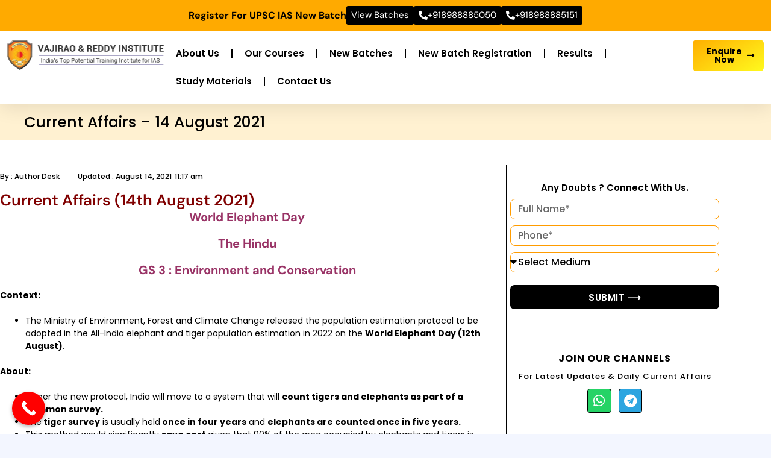

--- FILE ---
content_type: text/html; charset=UTF-8
request_url: https://vajiraoias.com/current-affairs/english/current-affairs-14-august-2021/
body_size: 64537
content:
<!DOCTYPE html>

	<html lang="en">

<head><script>if(navigator.userAgent.match(/MSIE|Internet Explorer/i)||navigator.userAgent.match(/Trident\/7\..*?rv:11/i)){var href=document.location.href;if(!href.match(/[?&]nowprocket/)){if(href.indexOf("?")==-1){if(href.indexOf("#")==-1){document.location.href=href+"?nowprocket=1"}else{document.location.href=href.replace("#","?nowprocket=1#")}}else{if(href.indexOf("#")==-1){document.location.href=href+"&nowprocket=1"}else{document.location.href=href.replace("#","&nowprocket=1#")}}}}</script><script>class RocketLazyLoadScripts{constructor(e){this.triggerEvents=e,this.eventOptions={passive:!0},this.userEventListener=this.triggerListener.bind(this),this.delayedScripts={normal:[],async:[],defer:[]},this.allJQueries=[]}_addUserInteractionListener(e){this.triggerEvents.forEach((t=>window.addEventListener(t,e.userEventListener,e.eventOptions)))}_removeUserInteractionListener(e){this.triggerEvents.forEach((t=>window.removeEventListener(t,e.userEventListener,e.eventOptions)))}triggerListener(){this._removeUserInteractionListener(this),"loading"===document.readyState?document.addEventListener("DOMContentLoaded",this._loadEverythingNow.bind(this)):this._loadEverythingNow()}async _loadEverythingNow(){this._delayEventListeners(),this._delayJQueryReady(this),this._handleDocumentWrite(),this._registerAllDelayedScripts(),this._preloadAllScripts(),await this._loadScriptsFromList(this.delayedScripts.normal),await this._loadScriptsFromList(this.delayedScripts.defer),await this._loadScriptsFromList(this.delayedScripts.async),await this._triggerDOMContentLoaded(),await this._triggerWindowLoad(),window.dispatchEvent(new Event("rocket-allScriptsLoaded"))}_registerAllDelayedScripts(){document.querySelectorAll("script[type=rocketlazyloadscript]").forEach((e=>{e.hasAttribute("src")?e.hasAttribute("async")&&!1!==e.async?this.delayedScripts.async.push(e):e.hasAttribute("defer")&&!1!==e.defer||"module"===e.getAttribute("data-rocket-type")?this.delayedScripts.defer.push(e):this.delayedScripts.normal.push(e):this.delayedScripts.normal.push(e)}))}async _transformScript(e){return await this._requestAnimFrame(),new Promise((t=>{const n=document.createElement("script");let r;[...e.attributes].forEach((e=>{let t=e.nodeName;"type"!==t&&("data-rocket-type"===t&&(t="type",r=e.nodeValue),n.setAttribute(t,e.nodeValue))})),e.hasAttribute("src")?(n.addEventListener("load",t),n.addEventListener("error",t)):(n.text=e.text,t()),e.parentNode.replaceChild(n,e)}))}async _loadScriptsFromList(e){const t=e.shift();return t?(await this._transformScript(t),this._loadScriptsFromList(e)):Promise.resolve()}_preloadAllScripts(){var e=document.createDocumentFragment();[...this.delayedScripts.normal,...this.delayedScripts.defer,...this.delayedScripts.async].forEach((t=>{const n=t.getAttribute("src");if(n){const t=document.createElement("link");t.href=n,t.rel="preload",t.as="script",e.appendChild(t)}})),document.head.appendChild(e)}_delayEventListeners(){let e={};function t(t,n){!function(t){function n(n){return e[t].eventsToRewrite.indexOf(n)>=0?"rocket-"+n:n}e[t]||(e[t]={originalFunctions:{add:t.addEventListener,remove:t.removeEventListener},eventsToRewrite:[]},t.addEventListener=function(){arguments[0]=n(arguments[0]),e[t].originalFunctions.add.apply(t,arguments)},t.removeEventListener=function(){arguments[0]=n(arguments[0]),e[t].originalFunctions.remove.apply(t,arguments)})}(t),e[t].eventsToRewrite.push(n)}function n(e,t){let n=e[t];Object.defineProperty(e,t,{get:()=>n||function(){},set(r){e["rocket"+t]=n=r}})}t(document,"DOMContentLoaded"),t(window,"DOMContentLoaded"),t(window,"load"),t(window,"pageshow"),t(document,"readystatechange"),n(document,"onreadystatechange"),n(window,"onload"),n(window,"onpageshow")}_delayJQueryReady(e){let t=window.jQuery;Object.defineProperty(window,"jQuery",{get:()=>t,set(n){if(n&&n.fn&&!e.allJQueries.includes(n)){n.fn.ready=n.fn.init.prototype.ready=function(t){e.domReadyFired?t.bind(document)(n):document.addEventListener("rocket-DOMContentLoaded",(()=>t.bind(document)(n)))};const t=n.fn.on;n.fn.on=n.fn.init.prototype.on=function(){if(this[0]===window){function e(e){return e.split(" ").map((e=>"load"===e||0===e.indexOf("load.")?"rocket-jquery-load":e)).join(" ")}"string"==typeof arguments[0]||arguments[0]instanceof String?arguments[0]=e(arguments[0]):"object"==typeof arguments[0]&&Object.keys(arguments[0]).forEach((t=>{delete Object.assign(arguments[0],{[e(t)]:arguments[0][t]})[t]}))}return t.apply(this,arguments),this},e.allJQueries.push(n)}t=n}})}async _triggerDOMContentLoaded(){this.domReadyFired=!0,await this._requestAnimFrame(),document.dispatchEvent(new Event("rocket-DOMContentLoaded")),await this._requestAnimFrame(),window.dispatchEvent(new Event("rocket-DOMContentLoaded")),await this._requestAnimFrame(),document.dispatchEvent(new Event("rocket-readystatechange")),await this._requestAnimFrame(),document.rocketonreadystatechange&&document.rocketonreadystatechange()}async _triggerWindowLoad(){await this._requestAnimFrame(),window.dispatchEvent(new Event("rocket-load")),await this._requestAnimFrame(),window.rocketonload&&window.rocketonload(),await this._requestAnimFrame(),this.allJQueries.forEach((e=>e(window).trigger("rocket-jquery-load"))),window.dispatchEvent(new Event("rocket-pageshow")),await this._requestAnimFrame(),window.rocketonpageshow&&window.rocketonpageshow()}_handleDocumentWrite(){const e=new Map;document.write=document.writeln=function(t){const n=document.currentScript,r=document.createRange(),i=n.parentElement;let o=e.get(n);void 0===o&&(o=n.nextSibling,e.set(n,o));const a=document.createDocumentFragment();r.setStart(a,0),a.appendChild(r.createContextualFragment(t)),i.insertBefore(a,o)}}async _requestAnimFrame(){return new Promise((e=>requestAnimationFrame(e)))}static run(){const e=new RocketLazyLoadScripts(["keydown","mousemove","touchmove","touchstart","touchend","wheel"]);e._addUserInteractionListener(e)}}RocketLazyLoadScripts.run();
</script>
	
<script type="application/ld+json">

{

"@context": "https://schema.org",

"@type": "Education",

"name": "Vajirao IAS",

"address": {

"@type": "PostalAddress",

"streetAddress": "19/2A, University, near Delhi, Block 11, Shakti Nagar, New Delhi, Delhi, 110007",

"addressLocality": "New Delhi",

"addressRegion": "Delhi",

"postalCode": "110007"

},

"image": "https://vajiraoias.com/wp-content/uploads/2024/01/Vajirao-And-Reddy-Institute-logo.png",

"telePhone": "08988882626",

"url": "https://vajiraoias.com/",

"logo": "https://vajiraoias.com/wp-content/uploads/2024/01/Vajirao-And-Reddy-Institute-logo.png",

"sameAs": [

"https://www.facebook.com/vajiraoinstitute/",

"https://twitter.com/vajiraoandreddy",

"https://www.linkedin.com/in/vajirao-and-reddy-institute-44ba6b145/",

"https://www.instagram.com/vajiraoandreddy" ],

"description": "Vajirao IAS Academy is the Best IAS Coaching Institute in Delhi for UPSC Courses. Vajirao IAS coaching classes are played a top role to preparing candidates for the Civil Services Examination at affordable fees.",

"paymentAccepted": [ "cash", "check", "credit card", "invoice", "paypal" ],

"openingHours": "Mo,Tu,We,Th,Fr,Sat 08:00-19:00",

"geo": {

"@type": "GeoCoordinates",

"latitude": "28.6775849",

"longitude": "77.1567529"

},

"priceRange":"Best Price Guranteed"

}

</script>
	<meta charset="UTF-8">
	<!-- Manifest added by SuperPWA - Progressive Web Apps Plugin For WordPress -->
<link rel="manifest" href="/superpwa-manifest.json">
<meta name="theme-color" content="#D5E0EB">
<!-- / SuperPWA.com -->
<meta name='robots' content='index, follow, max-image-preview:large, max-snippet:-1, max-video-preview:-1' />
<meta name="viewport" content="width=device-width, initial-scale=1"><!-- Jetpack Site Verification Tags -->
<meta name="google-site-verification" content="z2kiqkj3P8DSk8j3ZIZG_d41ne5xEy8-iP058Mcgn98" />

	<!-- This site is optimized with the Yoast SEO plugin v25.5 - https://yoast.com/wordpress/plugins/seo/ -->
	<title>Current Affairs – 14 August 2021 - Vajirao IAS</title><link rel="preload" as="style" href="https://fonts.googleapis.com/css?family=Roboto%3A100%2C100italic%2C300%2C300italic%2Cregular%2Citalic%2C500%2C500italic%2C700%2C700italic%2C900%2C900italic%7CNoto%20Sans%3Aregular%2Citalic%2C700%2C700italic%7CArchivo&#038;display=swap" /><link rel="stylesheet" href="https://fonts.googleapis.com/css?family=Roboto%3A100%2C100italic%2C300%2C300italic%2Cregular%2Citalic%2C500%2C500italic%2C700%2C700italic%2C900%2C900italic%7CNoto%20Sans%3Aregular%2Citalic%2C700%2C700italic%7CArchivo&#038;display=swap" media="print" onload="this.media='all'" /><noscript><link rel="stylesheet" href="https://fonts.googleapis.com/css?family=Roboto%3A100%2C100italic%2C300%2C300italic%2Cregular%2Citalic%2C500%2C500italic%2C700%2C700italic%2C900%2C900italic%7CNoto%20Sans%3Aregular%2Citalic%2C700%2C700italic%7CArchivo&#038;display=swap" /></noscript><link rel="stylesheet" href="https://vajiraoias.com/wp-content/cache/min/1/8ef06e275b106973cdc5830add0184e6.css" media="all" data-minify="1" />
	<link rel="canonical" href="https://vajiraoias.com/current-affairs/english/current-affairs-14-august-2021/" />
	<meta property="og:locale" content="en_GB" />
	<meta property="og:type" content="article" />
	<meta property="og:title" content="Current Affairs – 14 August 2021 - Vajirao IAS" />
	<meta property="og:description" content="Current Affairs (14th August 2021) World Elephant Day The Hindu ... Read more" />
	<meta property="og:url" content="https://vajiraoias.com/current-affairs/english/current-affairs-14-august-2021/" />
	<meta property="og:site_name" content="Vajirao IAS" />
	<meta property="article:published_time" content="2021-08-14T05:47:00+00:00" />
	<meta property="og:image" content="https://vajiraoias.com/wp-content/uploads/2021/08/6-6-899x1024.jpg" />
	<meta name="author" content="Author Desk" />
	<meta name="twitter:card" content="summary_large_image" />
	<meta name="twitter:label1" content="Written by" />
	<meta name="twitter:data1" content="Author Desk" />
	<meta name="twitter:label2" content="Estimated reading time" />
	<meta name="twitter:data2" content="8 minutes" />
	<!-- / Yoast SEO plugin. -->


<link rel='dns-prefetch' href='//stats.wp.com' />
<link rel='dns-prefetch' href='//jetpack.wordpress.com' />
<link rel='dns-prefetch' href='//s0.wp.com' />
<link rel='dns-prefetch' href='//public-api.wordpress.com' />
<link rel='dns-prefetch' href='//0.gravatar.com' />
<link rel='dns-prefetch' href='//1.gravatar.com' />
<link rel='dns-prefetch' href='//2.gravatar.com' />
<link href='https://fonts.gstatic.com' crossorigin rel='preconnect' />
<link href='https://fonts.googleapis.com' crossorigin rel='preconnect' />
<link rel='preconnect' href='//c0.wp.com' />
<link rel="alternate" type="application/rss+xml" title="Vajirao IAS &raquo; Feed" href="https://vajiraoias.com/feed/" />





<style id='jetpack-sharing-buttons-style-inline-css'>
.jetpack-sharing-buttons__services-list{display:flex;flex-direction:row;flex-wrap:wrap;gap:0;list-style-type:none;margin:5px;padding:0}.jetpack-sharing-buttons__services-list.has-small-icon-size{font-size:12px}.jetpack-sharing-buttons__services-list.has-normal-icon-size{font-size:16px}.jetpack-sharing-buttons__services-list.has-large-icon-size{font-size:24px}.jetpack-sharing-buttons__services-list.has-huge-icon-size{font-size:36px}@media print{.jetpack-sharing-buttons__services-list{display:none!important}}.editor-styles-wrapper .wp-block-jetpack-sharing-buttons{gap:0;padding-inline-start:0}ul.jetpack-sharing-buttons__services-list.has-background{padding:1.25em 2.375em}
</style>
<style id='classic-theme-styles-inline-css'>
/*! This file is auto-generated */
.wp-block-button__link{color:#fff;background-color:#32373c;border-radius:9999px;box-shadow:none;text-decoration:none;padding:calc(.667em + 2px) calc(1.333em + 2px);font-size:1.125em}.wp-block-file__button{background:#32373c;color:#fff;text-decoration:none}
</style>
<style id='global-styles-inline-css'>
:root{--wp--preset--aspect-ratio--square: 1;--wp--preset--aspect-ratio--4-3: 4/3;--wp--preset--aspect-ratio--3-4: 3/4;--wp--preset--aspect-ratio--3-2: 3/2;--wp--preset--aspect-ratio--2-3: 2/3;--wp--preset--aspect-ratio--16-9: 16/9;--wp--preset--aspect-ratio--9-16: 9/16;--wp--preset--color--black: #000000;--wp--preset--color--cyan-bluish-gray: #abb8c3;--wp--preset--color--white: #ffffff;--wp--preset--color--pale-pink: #f78da7;--wp--preset--color--vivid-red: #cf2e2e;--wp--preset--color--luminous-vivid-orange: #ff6900;--wp--preset--color--luminous-vivid-amber: #fcb900;--wp--preset--color--light-green-cyan: #7bdcb5;--wp--preset--color--vivid-green-cyan: #00d084;--wp--preset--color--pale-cyan-blue: #8ed1fc;--wp--preset--color--vivid-cyan-blue: #0693e3;--wp--preset--color--vivid-purple: #9b51e0;--wp--preset--color--contrast: var(--contrast);--wp--preset--color--contrast-2: var(--contrast-2);--wp--preset--color--contrast-3: var(--contrast-3);--wp--preset--color--base: var(--base);--wp--preset--color--base-2: var(--base-2);--wp--preset--color--base-3: var(--base-3);--wp--preset--color--accent: var(--accent);--wp--preset--gradient--vivid-cyan-blue-to-vivid-purple: linear-gradient(135deg,rgba(6,147,227,1) 0%,rgb(155,81,224) 100%);--wp--preset--gradient--light-green-cyan-to-vivid-green-cyan: linear-gradient(135deg,rgb(122,220,180) 0%,rgb(0,208,130) 100%);--wp--preset--gradient--luminous-vivid-amber-to-luminous-vivid-orange: linear-gradient(135deg,rgba(252,185,0,1) 0%,rgba(255,105,0,1) 100%);--wp--preset--gradient--luminous-vivid-orange-to-vivid-red: linear-gradient(135deg,rgba(255,105,0,1) 0%,rgb(207,46,46) 100%);--wp--preset--gradient--very-light-gray-to-cyan-bluish-gray: linear-gradient(135deg,rgb(238,238,238) 0%,rgb(169,184,195) 100%);--wp--preset--gradient--cool-to-warm-spectrum: linear-gradient(135deg,rgb(74,234,220) 0%,rgb(151,120,209) 20%,rgb(207,42,186) 40%,rgb(238,44,130) 60%,rgb(251,105,98) 80%,rgb(254,248,76) 100%);--wp--preset--gradient--blush-light-purple: linear-gradient(135deg,rgb(255,206,236) 0%,rgb(152,150,240) 100%);--wp--preset--gradient--blush-bordeaux: linear-gradient(135deg,rgb(254,205,165) 0%,rgb(254,45,45) 50%,rgb(107,0,62) 100%);--wp--preset--gradient--luminous-dusk: linear-gradient(135deg,rgb(255,203,112) 0%,rgb(199,81,192) 50%,rgb(65,88,208) 100%);--wp--preset--gradient--pale-ocean: linear-gradient(135deg,rgb(255,245,203) 0%,rgb(182,227,212) 50%,rgb(51,167,181) 100%);--wp--preset--gradient--electric-grass: linear-gradient(135deg,rgb(202,248,128) 0%,rgb(113,206,126) 100%);--wp--preset--gradient--midnight: linear-gradient(135deg,rgb(2,3,129) 0%,rgb(40,116,252) 100%);--wp--preset--font-size--small: 13px;--wp--preset--font-size--medium: 20px;--wp--preset--font-size--large: 36px;--wp--preset--font-size--x-large: 42px;--wp--preset--font-family--albert-sans: 'Albert Sans', sans-serif;--wp--preset--font-family--alegreya: Alegreya, serif;--wp--preset--font-family--arvo: Arvo, serif;--wp--preset--font-family--bodoni-moda: 'Bodoni Moda', serif;--wp--preset--font-family--bricolage-grotesque: 'Bricolage Grotesque', sans-serif;--wp--preset--font-family--cabin: Cabin, sans-serif;--wp--preset--font-family--chivo: Chivo, sans-serif;--wp--preset--font-family--commissioner: Commissioner, sans-serif;--wp--preset--font-family--cormorant: Cormorant, serif;--wp--preset--font-family--courier-prime: 'Courier Prime', monospace;--wp--preset--font-family--crimson-pro: 'Crimson Pro', serif;--wp--preset--font-family--dm-mono: 'DM Mono', monospace;--wp--preset--font-family--dm-sans: 'DM Sans', sans-serif;--wp--preset--font-family--dm-serif-display: 'DM Serif Display', serif;--wp--preset--font-family--domine: Domine, serif;--wp--preset--font-family--eb-garamond: 'EB Garamond', serif;--wp--preset--font-family--epilogue: Epilogue, sans-serif;--wp--preset--font-family--fahkwang: Fahkwang, sans-serif;--wp--preset--font-family--figtree: Figtree, sans-serif;--wp--preset--font-family--fira-sans: 'Fira Sans', sans-serif;--wp--preset--font-family--fjalla-one: 'Fjalla One', sans-serif;--wp--preset--font-family--fraunces: Fraunces, serif;--wp--preset--font-family--gabarito: Gabarito, system-ui;--wp--preset--font-family--ibm-plex-mono: 'IBM Plex Mono', monospace;--wp--preset--font-family--ibm-plex-sans: 'IBM Plex Sans', sans-serif;--wp--preset--font-family--ibarra-real-nova: 'Ibarra Real Nova', serif;--wp--preset--font-family--instrument-serif: 'Instrument Serif', serif;--wp--preset--font-family--inter: Inter, sans-serif;--wp--preset--font-family--josefin-sans: 'Josefin Sans', sans-serif;--wp--preset--font-family--jost: Jost, sans-serif;--wp--preset--font-family--libre-baskerville: 'Libre Baskerville', serif;--wp--preset--font-family--libre-franklin: 'Libre Franklin', sans-serif;--wp--preset--font-family--literata: Literata, serif;--wp--preset--font-family--lora: Lora, serif;--wp--preset--font-family--merriweather: Merriweather, serif;--wp--preset--font-family--montserrat: Montserrat, sans-serif;--wp--preset--font-family--newsreader: Newsreader, serif;--wp--preset--font-family--noto-sans-mono: 'Noto Sans Mono', sans-serif;--wp--preset--font-family--nunito: Nunito, sans-serif;--wp--preset--font-family--open-sans: 'Open Sans', sans-serif;--wp--preset--font-family--overpass: Overpass, sans-serif;--wp--preset--font-family--pt-serif: 'PT Serif', serif;--wp--preset--font-family--petrona: Petrona, serif;--wp--preset--font-family--piazzolla: Piazzolla, serif;--wp--preset--font-family--playfair-display: 'Playfair Display', serif;--wp--preset--font-family--plus-jakarta-sans: 'Plus Jakarta Sans', sans-serif;--wp--preset--font-family--poppins: Poppins, sans-serif;--wp--preset--font-family--raleway: Raleway, sans-serif;--wp--preset--font-family--roboto: Roboto, sans-serif;--wp--preset--font-family--roboto-slab: 'Roboto Slab', serif;--wp--preset--font-family--rubik: Rubik, sans-serif;--wp--preset--font-family--rufina: Rufina, serif;--wp--preset--font-family--sora: Sora, sans-serif;--wp--preset--font-family--source-sans-3: 'Source Sans 3', sans-serif;--wp--preset--font-family--source-serif-4: 'Source Serif 4', serif;--wp--preset--font-family--space-mono: 'Space Mono', monospace;--wp--preset--font-family--syne: Syne, sans-serif;--wp--preset--font-family--texturina: Texturina, serif;--wp--preset--font-family--urbanist: Urbanist, sans-serif;--wp--preset--font-family--work-sans: 'Work Sans', sans-serif;--wp--preset--spacing--20: 0.44rem;--wp--preset--spacing--30: 0.67rem;--wp--preset--spacing--40: 1rem;--wp--preset--spacing--50: 1.5rem;--wp--preset--spacing--60: 2.25rem;--wp--preset--spacing--70: 3.38rem;--wp--preset--spacing--80: 5.06rem;--wp--preset--shadow--natural: 6px 6px 9px rgba(0, 0, 0, 0.2);--wp--preset--shadow--deep: 12px 12px 50px rgba(0, 0, 0, 0.4);--wp--preset--shadow--sharp: 6px 6px 0px rgba(0, 0, 0, 0.2);--wp--preset--shadow--outlined: 6px 6px 0px -3px rgba(255, 255, 255, 1), 6px 6px rgba(0, 0, 0, 1);--wp--preset--shadow--crisp: 6px 6px 0px rgba(0, 0, 0, 1);}:where(.is-layout-flex){gap: 0.5em;}:where(.is-layout-grid){gap: 0.5em;}body .is-layout-flex{display: flex;}.is-layout-flex{flex-wrap: wrap;align-items: center;}.is-layout-flex > :is(*, div){margin: 0;}body .is-layout-grid{display: grid;}.is-layout-grid > :is(*, div){margin: 0;}:where(.wp-block-columns.is-layout-flex){gap: 2em;}:where(.wp-block-columns.is-layout-grid){gap: 2em;}:where(.wp-block-post-template.is-layout-flex){gap: 1.25em;}:where(.wp-block-post-template.is-layout-grid){gap: 1.25em;}.has-black-color{color: var(--wp--preset--color--black) !important;}.has-cyan-bluish-gray-color{color: var(--wp--preset--color--cyan-bluish-gray) !important;}.has-white-color{color: var(--wp--preset--color--white) !important;}.has-pale-pink-color{color: var(--wp--preset--color--pale-pink) !important;}.has-vivid-red-color{color: var(--wp--preset--color--vivid-red) !important;}.has-luminous-vivid-orange-color{color: var(--wp--preset--color--luminous-vivid-orange) !important;}.has-luminous-vivid-amber-color{color: var(--wp--preset--color--luminous-vivid-amber) !important;}.has-light-green-cyan-color{color: var(--wp--preset--color--light-green-cyan) !important;}.has-vivid-green-cyan-color{color: var(--wp--preset--color--vivid-green-cyan) !important;}.has-pale-cyan-blue-color{color: var(--wp--preset--color--pale-cyan-blue) !important;}.has-vivid-cyan-blue-color{color: var(--wp--preset--color--vivid-cyan-blue) !important;}.has-vivid-purple-color{color: var(--wp--preset--color--vivid-purple) !important;}.has-black-background-color{background-color: var(--wp--preset--color--black) !important;}.has-cyan-bluish-gray-background-color{background-color: var(--wp--preset--color--cyan-bluish-gray) !important;}.has-white-background-color{background-color: var(--wp--preset--color--white) !important;}.has-pale-pink-background-color{background-color: var(--wp--preset--color--pale-pink) !important;}.has-vivid-red-background-color{background-color: var(--wp--preset--color--vivid-red) !important;}.has-luminous-vivid-orange-background-color{background-color: var(--wp--preset--color--luminous-vivid-orange) !important;}.has-luminous-vivid-amber-background-color{background-color: var(--wp--preset--color--luminous-vivid-amber) !important;}.has-light-green-cyan-background-color{background-color: var(--wp--preset--color--light-green-cyan) !important;}.has-vivid-green-cyan-background-color{background-color: var(--wp--preset--color--vivid-green-cyan) !important;}.has-pale-cyan-blue-background-color{background-color: var(--wp--preset--color--pale-cyan-blue) !important;}.has-vivid-cyan-blue-background-color{background-color: var(--wp--preset--color--vivid-cyan-blue) !important;}.has-vivid-purple-background-color{background-color: var(--wp--preset--color--vivid-purple) !important;}.has-black-border-color{border-color: var(--wp--preset--color--black) !important;}.has-cyan-bluish-gray-border-color{border-color: var(--wp--preset--color--cyan-bluish-gray) !important;}.has-white-border-color{border-color: var(--wp--preset--color--white) !important;}.has-pale-pink-border-color{border-color: var(--wp--preset--color--pale-pink) !important;}.has-vivid-red-border-color{border-color: var(--wp--preset--color--vivid-red) !important;}.has-luminous-vivid-orange-border-color{border-color: var(--wp--preset--color--luminous-vivid-orange) !important;}.has-luminous-vivid-amber-border-color{border-color: var(--wp--preset--color--luminous-vivid-amber) !important;}.has-light-green-cyan-border-color{border-color: var(--wp--preset--color--light-green-cyan) !important;}.has-vivid-green-cyan-border-color{border-color: var(--wp--preset--color--vivid-green-cyan) !important;}.has-pale-cyan-blue-border-color{border-color: var(--wp--preset--color--pale-cyan-blue) !important;}.has-vivid-cyan-blue-border-color{border-color: var(--wp--preset--color--vivid-cyan-blue) !important;}.has-vivid-purple-border-color{border-color: var(--wp--preset--color--vivid-purple) !important;}.has-vivid-cyan-blue-to-vivid-purple-gradient-background{background: var(--wp--preset--gradient--vivid-cyan-blue-to-vivid-purple) !important;}.has-light-green-cyan-to-vivid-green-cyan-gradient-background{background: var(--wp--preset--gradient--light-green-cyan-to-vivid-green-cyan) !important;}.has-luminous-vivid-amber-to-luminous-vivid-orange-gradient-background{background: var(--wp--preset--gradient--luminous-vivid-amber-to-luminous-vivid-orange) !important;}.has-luminous-vivid-orange-to-vivid-red-gradient-background{background: var(--wp--preset--gradient--luminous-vivid-orange-to-vivid-red) !important;}.has-very-light-gray-to-cyan-bluish-gray-gradient-background{background: var(--wp--preset--gradient--very-light-gray-to-cyan-bluish-gray) !important;}.has-cool-to-warm-spectrum-gradient-background{background: var(--wp--preset--gradient--cool-to-warm-spectrum) !important;}.has-blush-light-purple-gradient-background{background: var(--wp--preset--gradient--blush-light-purple) !important;}.has-blush-bordeaux-gradient-background{background: var(--wp--preset--gradient--blush-bordeaux) !important;}.has-luminous-dusk-gradient-background{background: var(--wp--preset--gradient--luminous-dusk) !important;}.has-pale-ocean-gradient-background{background: var(--wp--preset--gradient--pale-ocean) !important;}.has-electric-grass-gradient-background{background: var(--wp--preset--gradient--electric-grass) !important;}.has-midnight-gradient-background{background: var(--wp--preset--gradient--midnight) !important;}.has-small-font-size{font-size: var(--wp--preset--font-size--small) !important;}.has-medium-font-size{font-size: var(--wp--preset--font-size--medium) !important;}.has-large-font-size{font-size: var(--wp--preset--font-size--large) !important;}.has-x-large-font-size{font-size: var(--wp--preset--font-size--x-large) !important;}.has-albert-sans-font-family{font-family: var(--wp--preset--font-family--albert-sans) !important;}.has-alegreya-font-family{font-family: var(--wp--preset--font-family--alegreya) !important;}.has-arvo-font-family{font-family: var(--wp--preset--font-family--arvo) !important;}.has-bodoni-moda-font-family{font-family: var(--wp--preset--font-family--bodoni-moda) !important;}.has-bricolage-grotesque-font-family{font-family: var(--wp--preset--font-family--bricolage-grotesque) !important;}.has-cabin-font-family{font-family: var(--wp--preset--font-family--cabin) !important;}.has-chivo-font-family{font-family: var(--wp--preset--font-family--chivo) !important;}.has-commissioner-font-family{font-family: var(--wp--preset--font-family--commissioner) !important;}.has-cormorant-font-family{font-family: var(--wp--preset--font-family--cormorant) !important;}.has-courier-prime-font-family{font-family: var(--wp--preset--font-family--courier-prime) !important;}.has-crimson-pro-font-family{font-family: var(--wp--preset--font-family--crimson-pro) !important;}.has-dm-mono-font-family{font-family: var(--wp--preset--font-family--dm-mono) !important;}.has-dm-sans-font-family{font-family: var(--wp--preset--font-family--dm-sans) !important;}.has-dm-serif-display-font-family{font-family: var(--wp--preset--font-family--dm-serif-display) !important;}.has-domine-font-family{font-family: var(--wp--preset--font-family--domine) !important;}.has-eb-garamond-font-family{font-family: var(--wp--preset--font-family--eb-garamond) !important;}.has-epilogue-font-family{font-family: var(--wp--preset--font-family--epilogue) !important;}.has-fahkwang-font-family{font-family: var(--wp--preset--font-family--fahkwang) !important;}.has-figtree-font-family{font-family: var(--wp--preset--font-family--figtree) !important;}.has-fira-sans-font-family{font-family: var(--wp--preset--font-family--fira-sans) !important;}.has-fjalla-one-font-family{font-family: var(--wp--preset--font-family--fjalla-one) !important;}.has-fraunces-font-family{font-family: var(--wp--preset--font-family--fraunces) !important;}.has-gabarito-font-family{font-family: var(--wp--preset--font-family--gabarito) !important;}.has-ibm-plex-mono-font-family{font-family: var(--wp--preset--font-family--ibm-plex-mono) !important;}.has-ibm-plex-sans-font-family{font-family: var(--wp--preset--font-family--ibm-plex-sans) !important;}.has-ibarra-real-nova-font-family{font-family: var(--wp--preset--font-family--ibarra-real-nova) !important;}.has-instrument-serif-font-family{font-family: var(--wp--preset--font-family--instrument-serif) !important;}.has-inter-font-family{font-family: var(--wp--preset--font-family--inter) !important;}.has-josefin-sans-font-family{font-family: var(--wp--preset--font-family--josefin-sans) !important;}.has-jost-font-family{font-family: var(--wp--preset--font-family--jost) !important;}.has-libre-baskerville-font-family{font-family: var(--wp--preset--font-family--libre-baskerville) !important;}.has-libre-franklin-font-family{font-family: var(--wp--preset--font-family--libre-franklin) !important;}.has-literata-font-family{font-family: var(--wp--preset--font-family--literata) !important;}.has-lora-font-family{font-family: var(--wp--preset--font-family--lora) !important;}.has-merriweather-font-family{font-family: var(--wp--preset--font-family--merriweather) !important;}.has-montserrat-font-family{font-family: var(--wp--preset--font-family--montserrat) !important;}.has-newsreader-font-family{font-family: var(--wp--preset--font-family--newsreader) !important;}.has-noto-sans-mono-font-family{font-family: var(--wp--preset--font-family--noto-sans-mono) !important;}.has-nunito-font-family{font-family: var(--wp--preset--font-family--nunito) !important;}.has-open-sans-font-family{font-family: var(--wp--preset--font-family--open-sans) !important;}.has-overpass-font-family{font-family: var(--wp--preset--font-family--overpass) !important;}.has-pt-serif-font-family{font-family: var(--wp--preset--font-family--pt-serif) !important;}.has-petrona-font-family{font-family: var(--wp--preset--font-family--petrona) !important;}.has-piazzolla-font-family{font-family: var(--wp--preset--font-family--piazzolla) !important;}.has-playfair-display-font-family{font-family: var(--wp--preset--font-family--playfair-display) !important;}.has-plus-jakarta-sans-font-family{font-family: var(--wp--preset--font-family--plus-jakarta-sans) !important;}.has-poppins-font-family{font-family: var(--wp--preset--font-family--poppins) !important;}.has-raleway-font-family{font-family: var(--wp--preset--font-family--raleway) !important;}.has-roboto-font-family{font-family: var(--wp--preset--font-family--roboto) !important;}.has-roboto-slab-font-family{font-family: var(--wp--preset--font-family--roboto-slab) !important;}.has-rubik-font-family{font-family: var(--wp--preset--font-family--rubik) !important;}.has-rufina-font-family{font-family: var(--wp--preset--font-family--rufina) !important;}.has-sora-font-family{font-family: var(--wp--preset--font-family--sora) !important;}.has-source-sans-3-font-family{font-family: var(--wp--preset--font-family--source-sans-3) !important;}.has-source-serif-4-font-family{font-family: var(--wp--preset--font-family--source-serif-4) !important;}.has-space-mono-font-family{font-family: var(--wp--preset--font-family--space-mono) !important;}.has-syne-font-family{font-family: var(--wp--preset--font-family--syne) !important;}.has-texturina-font-family{font-family: var(--wp--preset--font-family--texturina) !important;}.has-urbanist-font-family{font-family: var(--wp--preset--font-family--urbanist) !important;}.has-work-sans-font-family{font-family: var(--wp--preset--font-family--work-sans) !important;}
:where(.wp-block-post-template.is-layout-flex){gap: 1.25em;}:where(.wp-block-post-template.is-layout-grid){gap: 1.25em;}
:where(.wp-block-columns.is-layout-flex){gap: 2em;}:where(.wp-block-columns.is-layout-grid){gap: 2em;}
:root :where(.wp-block-pullquote){font-size: 1.5em;line-height: 1.6;}
</style>









<style id='generate-style-inline-css'>
body{background-color:#f3f6ff;color:#222222;}a{color:var(--contrast);}a:hover, a:focus, a:active{color:#000000;}.wp-block-group__inner-container{max-width:1200px;margin-left:auto;margin-right:auto;}.site-header .header-image{width:260px;}:root{--contrast:#222222;--contrast-2:#575760;--contrast-3:#052962;--base:#f0f0f0;--base-2:#f7f8f9;--base-3:#ffffff;--accent:#052962;}:root .has-contrast-color{color:var(--contrast);}:root .has-contrast-background-color{background-color:var(--contrast);}:root .has-contrast-2-color{color:var(--contrast-2);}:root .has-contrast-2-background-color{background-color:var(--contrast-2);}:root .has-contrast-3-color{color:var(--contrast-3);}:root .has-contrast-3-background-color{background-color:var(--contrast-3);}:root .has-base-color{color:var(--base);}:root .has-base-background-color{background-color:var(--base);}:root .has-base-2-color{color:var(--base-2);}:root .has-base-2-background-color{background-color:var(--base-2);}:root .has-base-3-color{color:var(--base-3);}:root .has-base-3-background-color{background-color:var(--base-3);}:root .has-accent-color{color:var(--accent);}:root .has-accent-background-color{background-color:var(--accent);}body, button, input, select, textarea{font-family:"Roboto", sans-serif;font-size:14px;}body{line-height:1.5;}.entry-content > [class*="wp-block-"]:not(:last-child):not(.wp-block-heading){margin-bottom:1.5em;}.top-bar{font-family:"Noto Sans", sans-serif;font-size:14px;}.main-title{font-family:"Noto Sans", sans-serif;font-weight:normal;}.main-navigation a, .menu-toggle{font-family:"Noto Sans", sans-serif;font-weight:500;}.main-navigation .main-nav ul ul li a{font-size:14px;}.widget-title{font-family:"Noto Sans", sans-serif;font-weight:600;font-size:18px;margin-bottom:10px;}.sidebar .widget, .footer-widgets .widget{font-size:15px;}button:not(.menu-toggle),html input[type="button"],input[type="reset"],input[type="submit"],.button,.wp-block-button .wp-block-button__link{font-family:"Noto Sans", sans-serif;}h1{font-family:"Noto Sans", sans-serif;font-weight:600;font-size:26px;margin-bottom:0px;}h2{font-family:"Noto Sans", sans-serif;font-weight:600;font-size:20px;}h3{font-family:"Noto Sans", sans-serif;font-size:20px;}h4{font-family:"Noto Sans", sans-serif;font-size:18px;}h5{font-family:"Noto Sans", sans-serif;}.site-info{font-size:13px;}@media (max-width:768px){.main-title{font-size:24px;}h1{font-size:24px;}h2{font-size:18px;}h3{font-size:20px;}h4{font-size:22px;}h5{font-size:19px;}}.top-bar{background-color:#ffe500;color:#ff6363;}.top-bar a{color:var(--contrast);}.top-bar a:hover{color:#c00;}.site-header{background-color:#ffffff;}.site-header a{color:#a4286a;}.main-title a,.main-title a:hover{color:var(--base);}.site-description{color:#757575;}.main-navigation,.main-navigation ul ul{background-color:#a4286a;}.main-navigation .main-nav ul li a, .main-navigation .menu-toggle, .main-navigation .menu-bar-items{color:var(--base);}.main-navigation .main-nav ul li:not([class*="current-menu-"]):hover > a, .main-navigation .main-nav ul li:not([class*="current-menu-"]):focus > a, .main-navigation .main-nav ul li.sfHover:not([class*="current-menu-"]) > a, .main-navigation .menu-bar-item:hover > a, .main-navigation .menu-bar-item.sfHover > a{background-color:#6c2548;}button.menu-toggle:hover,button.menu-toggle:focus{color:var(--base);}.main-navigation .main-nav ul li[class*="current-menu-"] > a{color:var(--contrast);background-color:#ffffff;}.navigation-search input[type="search"],.navigation-search input[type="search"]:active, .navigation-search input[type="search"]:focus, .main-navigation .main-nav ul li.search-item.active > a, .main-navigation .menu-bar-items .search-item.active > a{background-color:#6c2548;}.main-navigation ul ul{background-color:#6c2548;}.main-navigation .main-nav ul ul li a{color:var(--base-3);}.main-navigation .main-nav ul ul li:not([class*="current-menu-"]):hover > a,.main-navigation .main-nav ul ul li:not([class*="current-menu-"]):focus > a, .main-navigation .main-nav ul ul li.sfHover:not([class*="current-menu-"]) > a{color:#0a0a0a;background-color:#ffffff;}.main-navigation .main-nav ul ul li[class*="current-menu-"] > a{color:#0a0808;background-color:#eaeaea;}.separate-containers .inside-article, .separate-containers .comments-area, .separate-containers .page-header, .one-container .container, .separate-containers .paging-navigation, .inside-page-header{background-color:rgba(255,255,255,0);}.entry-title a{color:#222222;}.entry-title a:hover{color:#55555e;}.entry-meta{color:#595959;}.sidebar .widget .widget-title{color:#0049bf;}.footer-widgets{color:#00549e;background-color:#06213e;}.footer-widgets a{color:#00549e;}.footer-widgets a:hover{color:var(--contrast);}.footer-widgets .widget-title{color:#00549e;}.site-info{color:#ffffff;background-color:#013f76;}.site-info a{color:#ffffff;}.site-info a:hover{color:#d3d3d3;}.footer-bar .widget_nav_menu .current-menu-item a{color:#d3d3d3;}input[type="text"],input[type="email"],input[type="url"],input[type="password"],input[type="search"],input[type="tel"],input[type="number"],textarea,select{color:#666666;background-color:#fafafa;border-color:#cccccc;}input[type="text"]:focus,input[type="email"]:focus,input[type="url"]:focus,input[type="password"]:focus,input[type="search"]:focus,input[type="tel"]:focus,input[type="number"]:focus,textarea:focus,select:focus{color:#666666;background-color:#ffffff;border-color:#bfbfbf;}button,html input[type="button"],input[type="reset"],input[type="submit"],a.button,a.wp-block-button__link:not(.has-background){color:#ffffff;background-color:#55555e;}button:hover,html input[type="button"]:hover,input[type="reset"]:hover,input[type="submit"]:hover,a.button:hover,button:focus,html input[type="button"]:focus,input[type="reset"]:focus,input[type="submit"]:focus,a.button:focus,a.wp-block-button__link:not(.has-background):active,a.wp-block-button__link:not(.has-background):focus,a.wp-block-button__link:not(.has-background):hover{color:#ffffff;background-color:#3f4047;}a.generate-back-to-top{background-color:#00050a;color:#ffffff;}a.generate-back-to-top:hover,a.generate-back-to-top:focus{background-color:rgba( 0,0,0,0.6 );color:#ffffff;}:root{--gp-search-modal-bg-color:var(--base-3);--gp-search-modal-text-color:var(--contrast);--gp-search-modal-overlay-bg-color:rgba(0,0,0,0.2);}@media (max-width: 768px){.main-navigation .menu-bar-item:hover > a, .main-navigation .menu-bar-item.sfHover > a{background:none;color:var(--base);}}.inside-top-bar{padding:5px 0px 5px 0px;}.inside-top-bar.grid-container{max-width:1200px;}.inside-header{padding:10px 0px 10px 0px;}.inside-header.grid-container{max-width:1200px;}.separate-containers .inside-article, .separate-containers .comments-area, .separate-containers .page-header, .separate-containers .paging-navigation, .one-container .site-content, .inside-page-header{padding:0px;}.site-main .wp-block-group__inner-container{padding:0px;}.separate-containers .paging-navigation{padding-top:20px;padding-bottom:20px;}.entry-content .alignwide, body:not(.no-sidebar) .entry-content .alignfull{margin-left:-0px;width:calc(100% + 0px);max-width:calc(100% + 0px);}.one-container.right-sidebar .site-main,.one-container.both-right .site-main{margin-right:0px;}.one-container.left-sidebar .site-main,.one-container.both-left .site-main{margin-left:0px;}.one-container.both-sidebars .site-main{margin:0px;}.sidebar .widget, .page-header, .widget-area .main-navigation, .site-main > *{margin-bottom:0px;}.separate-containers .site-main{margin:0px;}.both-right .inside-left-sidebar,.both-left .inside-left-sidebar{margin-right:0px;}.both-right .inside-right-sidebar,.both-left .inside-right-sidebar{margin-left:0px;}.one-container.archive .post:not(:last-child):not(.is-loop-template-item), .one-container.blog .post:not(:last-child):not(.is-loop-template-item){padding-bottom:0px;}.separate-containers .featured-image{margin-top:0px;}.separate-containers .inside-right-sidebar, .separate-containers .inside-left-sidebar{margin-top:0px;margin-bottom:0px;}.main-navigation .main-nav ul li a,.menu-toggle,.main-navigation .menu-bar-item > a{padding-left:13px;padding-right:13px;line-height:55px;}.main-navigation .main-nav ul ul li a{padding:10px 13px 10px 13px;}.main-navigation ul ul{width:220px;}.navigation-search input[type="search"]{height:55px;}.rtl .menu-item-has-children .dropdown-menu-toggle{padding-left:13px;}.menu-item-has-children .dropdown-menu-toggle{padding-right:13px;}.rtl .main-navigation .main-nav ul li.menu-item-has-children > a{padding-right:13px;}.widget-area .widget{padding:0px 0px 0px 30px;}.footer-widgets-container{padding:40px 0px 0px 0px;}.footer-widgets-container.grid-container{max-width:1200px;}.inside-site-info{padding:10px 20px 10px 20px;}.inside-site-info.grid-container{max-width:1240px;}@media (max-width:768px){.separate-containers .inside-article, .separate-containers .comments-area, .separate-containers .page-header, .separate-containers .paging-navigation, .one-container .site-content, .inside-page-header{padding:10px;}.site-main .wp-block-group__inner-container{padding:10px;}.inside-top-bar{padding-right:30px;padding-left:30px;}.inside-header{padding-top:5px;padding-right:0px;padding-bottom:5px;padding-left:10px;}.widget-area .widget{padding-top:30px;padding-right:30px;padding-bottom:30px;padding-left:30px;}.footer-widgets-container{padding-top:30px;padding-right:30px;padding-bottom:30px;padding-left:30px;}.inside-site-info{padding-right:30px;padding-left:30px;}.entry-content .alignwide, body:not(.no-sidebar) .entry-content .alignfull{margin-left:-10px;width:calc(100% + 20px);max-width:calc(100% + 20px);}.one-container .site-main .paging-navigation{margin-bottom:0px;}}/* End cached CSS */.is-right-sidebar{width:30%;}.is-left-sidebar{width:30%;}.site-content .content-area{width:70%;}@media (max-width: 768px){.main-navigation .menu-toggle,.sidebar-nav-mobile:not(#sticky-placeholder){display:block;}.main-navigation ul,.gen-sidebar-nav,.main-navigation:not(.slideout-navigation):not(.toggled) .main-nav > ul,.has-inline-mobile-toggle #site-navigation .inside-navigation > *:not(.navigation-search):not(.main-nav){display:none;}.nav-align-right .inside-navigation,.nav-align-center .inside-navigation{justify-content:space-between;}}
.elementor-template-full-width .site-content{display:block;}
.dynamic-author-image-rounded{border-radius:100%;}.dynamic-featured-image, .dynamic-author-image{vertical-align:middle;}.one-container.blog .dynamic-content-template:not(:last-child), .one-container.archive .dynamic-content-template:not(:last-child){padding-bottom:0px;}.dynamic-entry-excerpt > p:last-child{margin-bottom:0px;}
.main-navigation .main-nav ul li a,.menu-toggle,.main-navigation .menu-bar-item > a{transition: line-height 300ms ease}.main-navigation.toggled .main-nav > ul{background-color: #a4286a}.sticky-enabled .gen-sidebar-nav.is_stuck .main-navigation {margin-bottom: 0px;}.sticky-enabled .gen-sidebar-nav.is_stuck {z-index: 500;}.sticky-enabled .main-navigation.is_stuck {box-shadow: 0 2px 2px -2px rgba(0, 0, 0, .2);}.navigation-stick:not(.gen-sidebar-nav) {left: 0;right: 0;width: 100% !important;}.both-sticky-menu .main-navigation:not(#mobile-header).toggled .main-nav > ul,.mobile-sticky-menu .main-navigation:not(#mobile-header).toggled .main-nav > ul,.mobile-header-sticky #mobile-header.toggled .main-nav > ul {position: absolute;left: 0;right: 0;z-index: 999;}.nav-float-right .navigation-stick {width: 100% !important;left: 0;}.nav-float-right .navigation-stick .navigation-branding {margin-right: auto;}.main-navigation.has-sticky-branding:not(.grid-container) .inside-navigation:not(.grid-container) .navigation-branding{margin-left: 10px;}
h1.entry-title{font-weight:700;font-size:26px;}h2.entry-title{font-weight:600;text-transform:none;font-size:20px;}.navigation-branding .main-title{font-weight:normal;text-transform:none;font-size:25px;font-family:"Noto Sans", sans-serif;}@media (max-width:768px){h1.entry-title{font-size:20px;}h2.entry-title{font-size:20px;}}@media (max-width: 768px){.navigation-branding .main-title{font-size:24px;}}
@media (max-width: 768px){.main-navigation .main-nav ul li a,.main-navigation .menu-toggle,.main-navigation .mobile-bar-items a,.main-navigation .menu-bar-item > a{line-height:50px;}.main-navigation .site-logo.navigation-logo img, .mobile-header-navigation .site-logo.mobile-header-logo img, .navigation-search input[type="search"]{height:50px;}}
</style>




















<style id='generateblocks-inline-css'>
:root{--gb-container-width:1200px;}.gb-container .wp-block-image img{vertical-align:middle;}.gb-grid-wrapper .wp-block-image{margin-bottom:0;}.gb-highlight{background:none;}.gb-shape{line-height:0;}
</style>


<style id='generate-navigation-branding-inline-css'>
.main-navigation.has-branding.grid-container .navigation-branding, .main-navigation.has-branding:not(.grid-container) .inside-navigation:not(.grid-container) .navigation-branding{margin-left:10px;}.main-navigation .sticky-navigation-logo, .main-navigation.navigation-stick .site-logo:not(.mobile-header-logo){display:none;}.main-navigation.navigation-stick .sticky-navigation-logo{display:block;}.navigation-branding img, .site-logo.mobile-header-logo img{height:55px;width:auto;}.navigation-branding .main-title{line-height:55px;}@media (max-width: 1210px){#site-navigation .navigation-branding, #sticky-navigation .navigation-branding{margin-left:10px;}}@media (max-width: 768px){.main-navigation.has-branding.nav-align-center .menu-bar-items, .main-navigation.has-sticky-branding.navigation-stick.nav-align-center .menu-bar-items{margin-left:auto;}.navigation-branding{margin-right:auto;margin-left:10px;}.navigation-branding .main-title, .mobile-header-navigation .site-logo{margin-left:10px;}.navigation-branding img, .site-logo.mobile-header-logo{height:50px;}.navigation-branding .main-title{line-height:50px;}}
</style>








<script id="jetpack_related-posts-js-extra">
var related_posts_js_options = {"post_heading":"h4"};
</script>
<script type="rocketlazyloadscript" data-minify="1" src="https://vajiraoias.com/wp-content/cache/min/1/p/jetpack/14.5/_inc/build/related-posts/related-posts.min.js?ver=1766726303" id="jetpack_related-posts-js" defer></script>
<script type="rocketlazyloadscript" src="https://c0.wp.com/c/6.6.4/wp-includes/js/jquery/jquery.min.js" id="jquery-core-js" defer></script>
<script type="rocketlazyloadscript" data-minify="1" src="https://vajiraoias.com/wp-content/cache/min/1/c/6.6.4/wp-includes/js/jquery/jquery-migrate.min.js?ver=1766726303" id="jquery-migrate-js" defer></script>
<script type="rocketlazyloadscript" src="https://vajiraoias.com/wp-content/plugins/elementor/assets/lib/font-awesome/js/v4-shims.min.js?ver=3.34.2" id="font-awesome-4-shim-js" defer></script>
<script id="ecs_ajax_load-js-extra">
var ecs_ajax_params = {"ajaxurl":"https:\/\/vajiraoias.com\/wp-admin\/admin-ajax.php","posts":"{\"page\":0,\"name\":\"current-affairs-14-august-2021\",\"category_name\":\"current-affairs\\\/english\",\"error\":\"\",\"m\":\"\",\"p\":0,\"post_parent\":\"\",\"subpost\":\"\",\"subpost_id\":\"\",\"attachment\":\"\",\"attachment_id\":0,\"pagename\":\"\",\"page_id\":0,\"second\":\"\",\"minute\":\"\",\"hour\":\"\",\"day\":0,\"monthnum\":0,\"year\":0,\"w\":0,\"tag\":\"\",\"cat\":\"\",\"tag_id\":\"\",\"author\":\"\",\"author_name\":\"\",\"feed\":\"\",\"tb\":\"\",\"paged\":0,\"meta_key\":\"\",\"meta_value\":\"\",\"preview\":\"\",\"s\":\"\",\"sentence\":\"\",\"title\":\"\",\"fields\":\"\",\"menu_order\":\"\",\"embed\":\"\",\"category__in\":[],\"category__not_in\":[],\"category__and\":[],\"post__in\":[],\"post__not_in\":[],\"post_name__in\":[],\"tag__in\":[],\"tag__not_in\":[],\"tag__and\":[],\"tag_slug__in\":[],\"tag_slug__and\":[],\"post_parent__in\":[],\"post_parent__not_in\":[],\"author__in\":[],\"author__not_in\":[],\"search_columns\":[],\"post_type\":[\"post\",\"page\",\"e-landing-page\"],\"ignore_sticky_posts\":false,\"suppress_filters\":false,\"cache_results\":true,\"update_post_term_cache\":true,\"update_menu_item_cache\":false,\"lazy_load_term_meta\":true,\"update_post_meta_cache\":true,\"posts_per_page\":10,\"nopaging\":false,\"comments_per_page\":\"50\",\"no_found_rows\":false,\"order\":\"DESC\"}"};
</script>
<script type="rocketlazyloadscript" data-minify="1" src="https://vajiraoias.com/wp-content/cache/min/1/wp-content/plugins/ele-custom-skin/assets/js/ecs_ajax_pagination.js?ver=1766726303" id="ecs_ajax_load-js" defer></script>
<script type="rocketlazyloadscript" data-minify="1" src="https://vajiraoias.com/wp-content/cache/min/1/wp-content/plugins/ele-custom-skin/assets/js/ecs.js?ver=1766726303" id="ecs-script-js" defer></script>
<link rel="https://api.w.org/" href="https://vajiraoias.com/wp-json/" /><link rel="alternate" title="JSON" type="application/json" href="https://vajiraoias.com/wp-json/wp/v2/posts/3785" /><link rel="EditURI" type="application/rsd+xml" title="RSD" href="https://vajiraoias.com/xmlrpc.php?rsd" />
<meta name="generator" content="WordPress 6.6.4" />
<link rel='shortlink' href='https://wp.me/pfsJjV-Z3' />
<link rel="alternate" title="oEmbed (JSON)" type="application/json+oembed" href="https://vajiraoias.com/wp-json/oembed/1.0/embed?url=https%3A%2F%2Fvajiraoias.com%2Fcurrent-affairs%2Fenglish%2Fcurrent-affairs-14-august-2021%2F" />
<link rel="alternate" title="oEmbed (XML)" type="text/xml+oembed" href="https://vajiraoias.com/wp-json/oembed/1.0/embed?url=https%3A%2F%2Fvajiraoias.com%2Fcurrent-affairs%2Fenglish%2Fcurrent-affairs-14-august-2021%2F&#038;format=xml" />
<!-- start Simple Custom CSS and JS -->
<script type="rocketlazyloadscript">window.addEventListener('DOMContentLoaded', function() {
/* Default comment here */ 
/*
    $(document).ready(function() {
        
       
    $("#btnSubmit").click(function(){
        
        
         var name = $("#name").val();
	 alert(name);
	  $.ajax({
        
         data: {Name:name,Phone:'9410665385',Email:'dasd.boby@gmail.com',Medium:'English',Any Query:'Test5',Query:'Test5',form_name:'Enquire Now'Page URL:'https://vajiraoias.com/landing/'},
         type: 'post',
        crossDomain: true,
       
         url: 'https://dta.vajiraoinstitute.com/api/VajiraoIAS/SaveEnquiry',
         success: function(data) {
             debugger
              console.log(data); //should print out the name since you sent it along

        }
    });
      
	 
   
    }); 
});
*/





});</script>
<!-- end Simple Custom CSS and JS -->
<!-- Google Tag Manager -->
<script type="rocketlazyloadscript">(function(w,d,s,l,i){w[l]=w[l]||[];w[l].push({'gtm.start':
new Date().getTime(),event:'gtm.js'});var f=d.getElementsByTagName(s)[0],
j=d.createElement(s),dl=l!='dataLayer'?'&l='+l:'';j.async=true;j.src=
'https://www.googletagmanager.com/gtm.js?id='+i+dl;f.parentNode.insertBefore(j,f);
})(window,document,'script','dataLayer','GTM-TSVMQRJH');</script>
<!-- End Google Tag Manager --><style>
	a{text-decoration:none;}
	.my-0,.my-0 .module_column{margin-top:0px !important; margin-bottom:0px !important;}
	.mb-5{margin-bottom:50px;}
	.fw-normal, .fw-normal h1, .fw-normal h2, .fw-normal h3, .fw-normal h4, .fw-normal h5, .fw-normal h6{font-weight:normal !important;}
	
	.text-justify{text-align:justify;}
	
	/*h2 .main-head, h3, h3 .main-head{font-weight:bold !important;}*/
	h3 .sub-head{font-weight:normal !important;}
	
	.video-top .video-wrap-outer{margin:0 auto;}
	
	.page.separate-containers .site-main{margin:0px !important;}
	.fm-form-container.fm-theme1{width:100% !important;}
	.NewCus_MCUtest .post-title+p:before{content: "\f29c"; font-family: 'FontAwesome'; margin-right:10px;}
	.single-page-quiz .watu-question {display: block; background: #ebeeef; border: 1px solid #dcdcdc; margin: 0 0 20px; padding: 20px;}
	
	body.category .inside-article{line-height: 20px; border-bottom: 1px solid #f3f3f3; padding: 1rem; margin-bottom: 1.5rem; box-shadow: 0 .5rem 1rem rgba(0,0,0,.15); border-radius: .25rem;}
	body.category .entry-title{font-size:22px; font-weight:600;}
	body.category .entry-content:not(:first-child),
	body.category .entry-summary:not(:first-child),
	body.category .page-content:not(:first-child){margin:0px;}
	body.category .entry-meta {color: #ff0101;}
	/*body.category .grid-container #breadcrumbs{display:none;}*/
	
	.post-navigation {display: flex;}
	.post-navigation .nav-next {width: 50%; text-align: right;}
	.post-navigation .nav-previous {width: 50%;}
	.post-navigation .nav-next .next:before {display: none;}
	.post-navigation .nav-next .next:after {
		font-family: GeneratePress;text-decoration: inherit;position: relative;margin-left: .6em;width: 13px;text-align: center;display: inline-block;
		content: "\f105";-moz-osx-font-smoothing: grayscale;-webkit-font-smoothing: antialiased;font-style: normal;font-variant: normal;text-rendering: auto;
		line-height: 1;speak: none;}
	.post-navigation {display: flex;}
	.post-navigation .nav-next {width: 50%; text-align: right; display: flex; flex-direction: row-reverse;}
	.post-navigation .nav-previous {width: 50%;}
	.nav-next .gp-icon {margin-left: .6em;margin-right: 0;}	
	.shadow1{box-shadow: 0 10px 30px 0 rgb(54 56 110 / 15%);}
	.accordion-title{font-weight:normal; color:#000;}
	.wpsm_serviceBox{box-shadow: 0 10px 30px 0 rgb(54 56 110 / 15%);}
	.number-style{padding:25px 25px 25px 50px !important;}
	.number-style span{font-size: 50px; font-weight: bold; color: #fff; background-color: #004caa; position: absolute; z-index: 1; top: 17px; left: -20px; width: 60px; height: 60px;
    line-height: 60px; text-align: center; display: block;}	
	#menu-books-for-upsc li a, .sidelinks li a{border-bottom: 1px dotted #000; display: block; padding-bottom: 5px;}
	#menu-books-for-upsc .current_page_item a,.sidelinks li a:active{color:#C00;}
	
	widget-title{background-color:#ffbb0f; padding:5px 20px; margin-bottom:10px;}
	
	.footer-widgets .widget .menu{padding:0 20px 20px;}
	.separate-containers .inside-left-sidebar,
	.separate-containers .inside-right-sidebar{margin-top:0px;}
	.relpost-custom-block-single{width:270px !important; height:auto !important;}
	.relpost-block-single-image{height:180px !important;}
	
	.wdform-field button:not(:hover):not(:active):not(.has-background){background:#01539e !important;}
	
	.banner-matter h1{font-weight:800 !important;}
	.banner-matter ul,
	.banner-matter ul li{margin:0px; padding:0px; list-style:none;}
	.banner-matter ul li{display: flex;align-items: center;font-size: 16px;font-weight: 500;color: #000;margin:10px 0 0 30px;}
	.banner-matter ul li i {width: 20px;height: 20px;background: #ffffff;border-radius: 50%;-webkit-border-radius: 50%;-moz-border-radius: 50%;-ms-border-radius: 50%;-o-border-radius: 50%;color: #000;font-size: 8px;text-align: center;line-height: 20px;margin-right: 16px;}
	.correspondence_box {border-radius: 5px;padding: 20px;font-weight: 700;color: #fff;line-height: 1.1;font-size: 16px;position: relative;margin-bottom: 30px;min-height: 250px;		background: #ffbc2f !important; width:100%; display:block;}
	.correspondence_box .matter {position: relative;z-index: 2;padding: 0px;margin: 0px;}
	.correspondence_box .price {margin: 30px 0 15px;font-size: 30px;}
	.correspondence_box ._label {border: 1px solid #fff;padding: 5px;display: inline-block;font-size: 13px;text-transform: uppercase;background-color: #004caa;}
	.correspondence_box h2 {margin-bottom: 10px;font-size: 26px;}
	.correspondence_box .btn-default {border: 0px;text-transform: uppercase;font-weight: 700;font-size: 16px;padding: 10px 30px;border-radius: 3px;background-color: #fff; display:inline-block;}
	.correspondence_box img {position: absolute;bottom: 20px;right: 0px;z-index: 1;}
	div.wpforms-container-full .wpforms-form .wpforms-field-label{font-size:13px; letter-spacing:1px; font-weight:600;}
	
	.sidebar{margin:0px !important; padding:0px !important;}
	.sidebar .menu-civil-services-exam-container {background-color: #032b73;font-weight: normal;color: #fff;font-size: 14px;}
	.sidebar .menu-civil-services-exam-container ul li{margin:0px;}
	.sidebar .menu-civil-services-exam-container a {display: block;color: #fff;padding: 10px;border-bottom: 1px solid #000;border-top: 1px solid #fff3;font-weight: normal;}
	.sidebar .menu-civil-services-exam-container a:hover, 
	.sidebar .menu-civil-services-exam-container .current-menu-item a{background-color: #ffbc2f;color: #000;}
	
	.HomePost,
	.HomePost-test{margin-bottom:30px;}	
	
	.HomePost{font-size:14px; color:#666;}
	.HomePost a, .HomePost .lcp_excerpt{font-size:16px;}
	.HomePost .lcp_excerpt{color:#000;}
	
	.HomePost .lcp_catlist,
	.HomePost-test .lcp_catlist{margin:0px; padding:0px; list-style:none;}	
	
	.HomePost .lcp_catlist li a:first-child{display:block;}
	
	.HomePost .lcp_catlist li:last-child,
	.HomePost-test .lcp_catlist li{margin-bottom:0px;}
	
	.HomePost-test .lcp_catlist .wp-post-image {float:left; margin-right:10px;}
	.HomePost .lcp_catlist+a,
	.HomePost-test .lcp_catlist+a{display: block;line-height: 36px;background-color: var(--primary);border:3px solid var(--primary);color: #000;text-align: center;margin-top: 20px;border-radius: 5px;padding: 10px 0;box-shadow: 0 5px 5px #0003;font-size: 19px;text-transform: uppercase;text-shadow: 1px 1px 0px #fff6;}
	.HomePost .lcp_catlist+a:hover,
	.HomePost-test .lcp_catlist+a:hover{transition:all 500ms; box-shadow:none; background-color:#fff; border:3px solid var(--primary);}
	
	.HomePost .lcp_catlist .lcp_excerpt+a,
	.HomePost-test .lcp_catlist .lcp_excerpt+a{color:#c00;}
	
	.HomePost .lcp_catlist li{margin-bottom:30px;}
	.HomePost-test .lcp_catlist li{margin-bottom:20px;}	
	
	.HomeForm{background-color: #01539e; padding: 40px 40px 15px; border-radius: 10px;}
	
	.widget-title{font-weight:600;}
	.wp-block-jetpack-slideshow{top:-17px;}
	.wp-block-jetpack-slideshow .wp-block-jetpack-slideshow_slide figure{height:inherit !important; align-items:inherit !important; justify-content:inherit !important;}
	
	.bicbCarousel .carousel{height:100% !important;}
	
	.img-caption-22.wp-block-image figcaption{font-size:22px;}
	
	.border-dashed{border-style:dashed !important;}
	
	.img-panel {padding: 1px;border: 1px solid #eee;border-bottom: 2px solid #07294d;text-align: center;margin-bottom: 30px; position:relative; margin:10px;}
	.img-panel img {width: 60%;min-height: 140px;margin: 0 auto;}
	.img-panel h3 {font-size: 14px;padding: 8px 0px;font-weight: normal;background-color: #07294D;color: #fff;border-top: 1px solid #fff;margin: 0px;text-transform: uppercase;text-align: center;min-height: 63px;
    display: grid;align-items: center; margin:0px;}
	.img-panel h3 small {display: block;text-transform: capitalize;}
	.img-panel h4 {top: 0px;left: 0px;border: 0px;font-size: 14px;position: absolute;font-weight: 900;padding: 2px 6px;line-height: normal;background-color: #ffbc2f;border: 1px solid #fff;margin:0px;color:#000; margin:0px;}
	.img-panel h4 small {font-size:12px;margin-left: 5px;}
	.img-panel p{display:none;}
	
	.row{display:flex; flex-flow:wrap;}
	/*.row [class^="col-"], .row [class*=" col-"] {flex:auto;}*/
	
	.fw-bold{font-weight:bold;}
	
	.topper-2020 {position: relative; margin:10px;}
	.topper-2020 p{margin:0px;}
	.topper-2020 .text {position: absolute;color: #fff;bottom: 10px;align-items: center;line-height: 1;left: 0px;right: 0px;}
	.topper-2020 .text .rank {font-size: 25px;font-weight: 700;color: #ff0;position: relative;top:-22px;line-height: 0.9;width: 107px;text-align: center;}
	.topper-2020 .text .rank .rn {font-size: 46px;color: #fff;}
	.topper-2020 .text .name {font-size: 18px;font-weight: 600;color: #ff0;text-align: center;}
	.topper-2020 .text .name small {display: block;color: #fff;}
	.topper-2020 .text .name small:before {content: "ROLL NO.: ";font-weight: 600;}
	.topper-2020 img {width: 100%;}
	
	.lh-2{line-height:2;}
	
	.btn{max-height: inherit; padding: 8px 10px 10px 10px; font-size: 1rem;line-height: 1.2;text-align: center; box-shadow: 0 2px 4px 0 rgb(0 0 0 / 20%), inset 0 -4px 0 rgb(0 0 0 / 20%);border-radius: 4px !important;}	
	.btn-yellow{background:#fec228 !important; color:#000 !important;}
	.btn-yellow:hover{background:#f2ae01 !important;}
	.btn-purpal{background:#a4286a !important; color:#fff !important;}
	.btn-purpal:hover{background:#7b1e50 !important;}
	
	/*.btn-info-box .uagb-infobox-cta-link{max-height: inherit; padding: 8px 10px 10px 10px; font-size: 1rem;line-height: 1.2;text-align: center; box-shadow: 0 2px 4px 0 rgb(0 0 0 / 20%), inset 0 -4px 0 rgb(0 0 0 / 20%);border-radius: 4px !important; background:#fec228 !important; color:#000 !important;}
	.btn-info-box .uagb-infobox-cta-link:hover{background:#f2ae01 !important;}*/
	
	.page-heading{margin: 0px !important;}
	
	.for_Homepage .uagb-post__text{padding-bottom:0px;}
	.for_Homepage .wp-block-button__link{padding:5px 20px;}
	
	.entry-title{margin-top:30px;}
	
	.widget{margin-bottom:40px;}
	.widget .menu li, .widget_categories ul li{padding:0px; margin:0px;}
	.widget .menu a, .widget_categories a{padding:4px 20px; display:block;}
	.widget .menu a:hover, .widget_categories a:hover{background-color:#052962; color:#fff;}
	
	.text-white .tpgb-accordion-content .tpgb-content-editor{color:#fff;}
	.fs-14 .tpgb-accordion-content .tpgb-content-editor{font-size:14px;}	
	
	.footer-main-menus .elespare-menu{display:block !important;}
	.sidebar{margin-top:20px;}
	.sidebar aside.widget{margin-bottom:20px;}
	
	.table-responsive{overflow-x:auto;}
	
	.main-navigation, .main-navigation ul ul,
	.main-navigation.toggled .main-nav > ul{background-color: #3729b5;}
	
	.main-navigation .main-nav ul li:not([class*="current-menu-"]):hover > a, 
	.main-navigation .main-nav ul li:not([class*="current-menu-"]):focus > a, 
	.main-navigation .main-nav ul li.sfHover:not([class*="current-menu-"]) > a, 
	.main-navigation .menu-bar-item:hover > a, 
	.main-navigation .menu-bar-item.sfHover > a{background-color:#052962;}
	
	.img-cus-thumb .widget-image-caption{position: absolute; bottom: 20px; padding: 14px; opacity: 1; border-radius: 10px; left: 10px; right: 10px; backdrop-filter: blur(16px);
    background-color: #fffb !important;}
	.img-cus-thumb:hover .widget-image-caption{background-color:var(--e-global-color-59caa94) !important; color:#fff !important;}
	
	.single-page-quiz .watu-question{padding: 0 20px 10px 20px;}
	.watu-question .question-content p{margin-bottom:10px;}
	
	@media(min-width:768px){
		.container{width:1200px; margin:0 auto;}
		.banner-matter h1{font-size:55px;}
		.banner-matter h2{font-size:22px;}
		.sidebar{margin-left:30px;}	
		.col-sm-4{width:33.33%;}
		.col-sm-3{width:25%;}
		.col-sm-2{width:16.66%;}
		/*.elementor-location-single .elementor-element-6e90a51 .elementor-container{width:1120px;}*/
	.fm_empty_margin {margin-top:0px !important;}
	}
	@media(max-width:769px){
		.col-6, .col-xs-6{width:50%;}
		.inside-top-bar{padding-left:0px; padding-right:0px;}
		#menu-topbar-menu{flex-wrap: wrap;}
		#menu-topbar-menu li{flex:1;}
		#menu-topbar-menu li a{white-space: nowrap; padding:2px 10px; font-weight:600;}
	}
</style>
<script type="rocketlazyloadscript" data-minify="1" src="https://vajiraoias.com/wp-content/cache/min/1/ajax/libs/jquery/1.10.2/jquery.min.js?ver=1766726303" defer></script>
<script type="rocketlazyloadscript" data-minify="1" src="https://vajiraoias.com/wp-content/cache/min/1/wp-content/plugins/jquery-scrollbox-master/jquery.scrollbox.js?ver=1766726303" defer></script>
<script type="rocketlazyloadscript">
  window.addEventListener('message', e => {
       
        if (e.data.event_id!=undefined)
        {   
            if (e.data.event_id== "my_cors_message")
            {
              document.getElementById("myIframe").height =e.data.data.v1
            } 
        }
    }, false);
    
</script>
	<style>img#wpstats{display:none}</style>
		    <script type="rocketlazyloadscript" data-rocket-type="text/javascript">
        function codeAddress() {
            alert('ok');
        }
       // window.onload = codeAddress;
    </script>

    <meta name="generator" content="Elementor 3.34.2; features: additional_custom_breakpoints; settings: css_print_method-external, google_font-enabled, font_display-auto">
<script type="rocketlazyloadscript" data-rocket-type="text/javascript">
    (function(c,l,a,r,i,t,y){
        c[a]=c[a]||function(){(c[a].q=c[a].q||[]).push(arguments)};
        t=l.createElement(r);t.async=1;t.src="https://www.clarity.ms/tag/"+i;
        y=l.getElementsByTagName(r)[0];y.parentNode.insertBefore(t,y);
    })(window, document, "clarity", "script", "kfy0e0e5xo");
</script>

<!-- Landing page Clarity -->
<script type="rocketlazyloadscript" data-rocket-type="text/javascript">
    (function(c,l,a,r,i,t,y){
        c[a]=c[a]||function(){(c[a].q=c[a].q||[]).push(arguments)};
        t=l.createElement(r);t.async=1;t.src="https://www.clarity.ms/tag/"+i;
        y=l.getElementsByTagName(r)[0];y.parentNode.insertBefore(t,y);
    })(window, document, "clarity", "script", "ll4i6qxvfu");
</script>


<script type="application/ld+json" class="saswp-schema-markup-output">
[{"@context":"https:\/\/schema.org\/","@type":"LearningResource","@id":"https:\/\/vajiraoias.com\/current-affairs\/english\/current-affairs-14-august-2021\/#LearningResource","url":"https:\/\/vajiraoias.com\/current-affairs\/english\/current-affairs-14-august-2021\/","image":[{"@type":"ImageObject","url":"https:\/\/vajiraoias.com\/wp-content\/uploads\/2021\/08\/6-6-899x1024-1200x675.jpg","width":1200,"height":675,"@id":"https:\/\/vajiraoias.com\/current-affairs\/english\/current-affairs-14-august-2021\/#primaryimage"},{"@type":"ImageObject","url":"https:\/\/vajiraoias.com\/wp-content\/uploads\/2021\/08\/7-6-806x1024.jpg","width":806,"height":1024},{"@type":"ImageObject","url":"https:\/\/vajiraoias.com\/wp-content\/uploads\/2021\/08\/8-6-1024x356.jpg","width":1024,"height":356},{"@type":"ImageObject","url":"https:\/\/vajiraoias.com\/wp-content\/uploads\/2021\/08\/9-6-1024x574.jpg","width":1024,"height":574},{"@type":"ImageObject","url":"https:\/\/vajiraoias.com\/wp-content\/uploads\/2021\/08\/10-6-1024x600.jpg","width":1024,"height":600},{"@type":"ImageObject","url":"https:\/\/vajiraoias.com\/wp-content\/uploads\/2021\/08\/11-4-1024x683.jpg","width":1024,"height":683},{"@type":"ImageObject","url":"https:\/\/vajiraoias.com\/wp-content\/uploads\/2021\/08\/12-4-991x1024.jpg","width":991,"height":1024},{"@type":"ImageObject","url":"https:\/\/vajiraoias.com\/wp-content\/uploads\/2021\/08\/13-2-1024x645.jpg","width":1024,"height":645}]},

{"@context":"https:\/\/schema.org\/","@type":"BreadcrumbList","@id":"https:\/\/vajiraoias.com\/current-affairs\/english\/current-affairs-14-august-2021\/#breadcrumb","itemListElement":[{"@type":"ListItem","position":1,"item":{"@id":"https:\/\/vajiraoias.com","name":"Vajirao IAS"}},{"@type":"ListItem","position":2,"item":{"@id":"https:\/\/vajiraoias.com\/current-affairs\/english\/","name":"Current Affairs in English"}},{"@type":"ListItem","position":3,"item":{"@id":"https:\/\/vajiraoias.com\/current-affairs\/english\/current-affairs-14-august-2021\/","name":"Current Affairs \u2013 14 August 2021"}}]},

{"@context":"https:\/\/schema.org\/","@type":"AnalysisNewsArticle","@id":"https:\/\/vajiraoias.com\/current-affairs\/english\/current-affairs-14-august-2021\/#analysisnewsarticle","url":"https:\/\/vajiraoias.com\/current-affairs\/english\/current-affairs-14-august-2021\/","headline":"Current Affairs \u2013 14 August 2021","mainEntityOfPage":"https:\/\/vajiraoias.com\/current-affairs\/english\/current-affairs-14-august-2021\/","datePublished":"2021-08-14T11:17:00+05:30","dateModified":"2021-08-14T11:17:00+05:30","description":"Current Affairs (14th August 2021) World Elephant Day The Hindu","articleSection":"Current Affairs in English","articleBody":"Current Affairs (14th August 2021)  World Elephant Day  The Hindu  GS 3 : Environment and Conservation  Context:     \tThe Ministry of Environment, Forest and Climate Change released the population estimation protocol to be adopted in the All-India elephant and tiger population estimation in 2022 on the World Elephant Day (12th August).    About:     \tAs per the new protocol, India will move to a system that will\u00a0count tigers and elephants as part of a common survey.   \tThe\u00a0tiger survey\u00a0is usually held\u00a0once in four years\u00a0and\u00a0elephants are counted once in five years.\u00a0   \tThis method would significantly\u00a0save cost\u00a0given that 90% of the area occupied by elephants and tigers is common.    Elephants in India:     \tAccording to the last count in 2017, there were 29,964 elephants in India. This is a slight increase from 2012\u2019s mean of 29,576 elephants.           \tThreats:Habitat loss, fragmentation, human-elephant conflict, poaching and illegal trade of elephants.      Asian Elephants:     \t     \tThey are\u00a0polygynous, with males and females exhibiting different morphologies and adult lifestyles.   \tThey are the\u00a0largest land mammals\u00a0on the Asian continent.   \tThey are\u00a0extremely sociable, forming groups of six to seven related females\u00a0that are led by the oldest female, the matriarch.   \tIt lives in\u00a0forested regions of India and throughout Southeast Asia, including Myanmar, Thailand, Cambodia, and Laos.   \tThere are\u00a0three subspecies of Asian elephants\u00a0which are the\u00a0Indian, Sumatran and Sri Lankan.   \tIUCN Status:\u00a0Endangered   \tProtection:     \tIt is protected under Schedule I of the Wildlife Protection Act, 1972.   \tIt is included in Appendix I of the\u00a0Convention on International Trade in Endangered Species of Wild Fauna and Flora (CITES).       \tStatus in India:     \tIndia is home to the\u00a0largest number of Asiatic Elephants. There are around 28,000 elephants in India with around 25% of them in Karnataka.                 &nbsp;  India\u2019s pollution control boards  Down to Earth  GS 3 : Environment  Context:     \tThe state pollution control boards (SPCB) and pollution control committees (PCC) in India generate large quantities of data every day, online or manually. Most of them, however, take minimal initiative to disclose the information in public domain.       \tIt was highlighted by new report by Centre for Science and Environment (CSE), a Delhi-based non-profit.   \tThe assessment is an effort to encourage SPCBs\/PCCs to place their information in the public domain.    Key points:     \tInformation on waste: As many as 11 SPCB\/PCCs have not shared information on plastic waste information, 14 have not shared data on municipal solid waste, 10 have not displayed information on hazardous waste information and nine have not disclosed e-waste details on their websites.   \tContinuous Emission Monitoring Systems data not made public in 13 states \/ UTs:\u00a0Andaman &amp; Nicobar, Chandigarh, Daman &amp; Diu, Maharashtra, Manipur, Rajasthan, Nagaland, Sikkim, Uttarakhand, Uttar Pradesh, and Tripura have no provision for making continuous emission monitoring systems (CEMS) data available in the public domain.     \tThis is despite the Supreme Court order and a notification fromUnion Ministry of Environment, Forests and Climate Change under the Environment (Protection) Act, 1986 mandating the same.       \tOnly five states have shared soft copies of notices online: J&amp;K, Rajasthan, Telangana, Uttarakhand and West Bengal have shared\u00a0soft copies of directions, show cause and closure notices issued by the pollution bodies on their websites.   \tOnly five boards has shared minutes of board meetings:\u00a0It is mandatory for SPCBs to meet at least once every three months to discuss action plans, compliance and monitoring, functioning of the board and stronger enforcement of laws.   \tDetails from public hearings provided only by nine SPCBs\/PCCs:\u00a0Karnataka, Telangana, Delhi, Gujarat, Kerala, Punjab, Rajasthan, Goa, and Mizoram\u00a0are the only places with complete\u00a0public hearing sections on\u00a0their pollution body websites.\u00a0   \tThe section should include the executive summary, draft Environment Impact Assessment report of projects and minutes of meetings of public hearings on the project.   \tThe format in which data is presented on the websites and annual reports of the SPCBs\/PCCs was not uniform. The information was also difficult to find on the portals of certain boards because of poor navigation support.   \tOnly 12 states have shared their latest\u00a0annual report on their websites   \tInspection &amp; compliance reports:\u00a0In the annual reports, only Himachal Pradesh, Karnataka, Odisha, Tamil Nadu and West Bengal have shared information on the inspection conducted by the pollution control boards. Haryana and Karnataka are the only places to have shared information on compliance status of industries in their reports.      &nbsp;  Landslides in Himachal Pradesh  The Hindu  GS 3 : Environment  Context:     \tHimachal Pradesh faces rising instability from environmental factors such as climate change, heavy rainfall, and landslides.   \tThe rising threat calls for a renewed approach to the developmental designs in the State.    About:     \tLandslip\/Lanslide in the Kinnaur district, Himachal Pradesh killed at least 14 people and buried several others.   \tSevere catastrophe as mud, rocks and debris rained down on vehicles.   \tA fortnight back, a similar disaster killed a group of tourists.    Recurring threats:      \tLandslips have become more common.Seismic events threaten to increase their frequency and aggravate the impact.   \tThe\u00a0Landslide Hazard Zonation Map\u00a0of India marks over 70% of Himachal Pradesh as \u2018high risk\u2019 and 14% as \u2018severe\u2019 to \u2018very high risk\u2019.           \tEarthquakes\u00a0- Mountains here are geologically young and therefore active (unstable).   \t32% of the State is categorised as a high damage risk zone for seismicity.   \tA developmental model that prioritises heavily engineered structures such as     \tDams and hydropower:     \tIt involves rock blasting, tree felling and inundating large spaces clearly jeopardise the integrity of mountain slopes;       \tRoads developed along the slopes face the brunt of the impact, as the Kinnaur landslides show.     \tIn some cases, the roads themselves have been destroyed.            Causes:      \tHimachal\u2019s mountain slopes experience seismicity and rain-induced stresses.   \tHeavily engineered structures such as dams and hydropower (involve rock blasting, tree felling and inundating large spaces), building roads.   \tWith greater rainfall and cloudburst activity, Himachal Pradesh is bound to face greater uncertainty.    Way Forward:      \tA new and redesigned development paradigm.   \tGreater caution in pursuing disruptive projects, particularly hydropower.   \tAn updated action plan on climate change that goes beyond disaster management.   \tLong-term remedial measures for the key hazards.   \tHarnessing the available support among local communities for sustainable tourism and expansion of the farm-based economy, particularly apple growing.    &nbsp;  Vehicle Scrappage Policy  Times of India  GS 3 : Economy  Context:      \tPrime Minister of India launched the vehicle scrappage policy with an aim to phase out old and unfit vehicles in an environment-friendly manner.   \tThe goal for 21st century India to be Clean, Congestion Free &amp; Convenient Mobility, is the need of the hour.    About:     \tAs per law, a registration certificate for a passenger vehicle is valid for 15 years from date of issue. For a commercial vehicle, it is valid for a period of 10 years.   \tThe scrappage policy will come into effect after the expiry of this 10 or 15 years period. The vehicle will then have to undergo a mandatory fitness test.   \tAs per the motor vehicle law, renewal of fitness certificate annually is mandatory for a commercial vehicle once it is older than eight years. For the first eight years, such vehicles will need to undergo the test after every two years.   \tIf a vehicle passes the fitness test then it will have to repeat the same after every 5 years to keep a check. A valid fitness certificate will be necessary for renewal of registration certificates after 15 years. The renewed certificate will be issued for a period of 5 years in case of private vehicles.    Incentives for scrapping old vehicles:     \tFirstly, owners of such vehicles will get a scrap value which will be equivalent to 4 per cent to 6 per cent of the ex-showroom price of the new vehicle that they would be purchasing.   \tSecondly, there will be zero registration fees for new vehicle purchased if the owner shows a certificate of deposit.   \tThirdly, state governments have been asked to offer concessions on motor vehicle tax. The concessions include up to 25 per cent for non-transport vehicles and up to 15 per cent for transport vehicles.   \tFourthly, vehicle manufacturers have been advised to provide 5 per cent discount on purchase of new vehicle against certificate of deposit.      &nbsp;  Ningbo Port  Indian Express  GS 1 : Geography  Context:     \tIn what could potentially threaten global supply chains and impact maritime trade, China has partially shut down the world\u2019s third-busiest container port after a worker there tested positive for Covid-19.      About:     \tThe Meishan terminal at Ningbo-Zhoushan port, which is south of Shanghai, accounts for over a fourth of the container cargo handled at the Chinese port.   \tMeishan terminal mainly services trade destinations in North America and Europe.","keywords":"","name":"Current Affairs \u2013 14 August 2021","thumbnailUrl":"","wordCount":"1361","timeRequired":"PT6M2S","mainEntity":{"@type":"ItemList","itemListElement":["Current Affairs (14th August 2021)"],"itemListOrder":"http:\/\/schema.org\/ItemListOrderAscending ","name":"Current Affairs \u2013 14 August 2021"},"author":{"@type":"Person","name":"Author Desk","url":"https:\/\/vajiraoias.com\/author\/vajirao\/","sameAs":["https:\/\/beta.vajiraoias.net"],"image":{"@type":"ImageObject","url":"https:\/\/secure.gravatar.com\/avatar\/a585c9466eb1ad8553ca96ae9eb2e493?s=96&d=mm&r=g","height":96,"width":96}},"editor":{"@type":"Person","name":"Author Desk","url":"https:\/\/vajiraoias.com\/author\/vajirao\/","sameAs":["https:\/\/beta.vajiraoias.net"],"image":{"@type":"ImageObject","url":"https:\/\/secure.gravatar.com\/avatar\/a585c9466eb1ad8553ca96ae9eb2e493?s=96&d=mm&r=g","height":96,"width":96}},"publisher":{"@type":"Organization","name":"VAJIRAO IAS","url":"https:\/\/beta.vajiraoias.net","logo":{"@type":"ImageObject","url":"https:\/\/i0.wp.com\/vajiraoias.com\/wp-content\/uploads\/2021\/11\/cropped-vajirao-ias-academy.png?fit=26752&#038;ssl=1","width":267,"height":52}},"image":[{"@type":"ImageObject","url":"https:\/\/vajiraoias.com\/wp-content\/uploads\/2021\/08\/6-6-899x1024-1200x675.jpg","width":1200,"height":675,"@id":"https:\/\/vajiraoias.com\/current-affairs\/english\/current-affairs-14-august-2021\/#primaryimage"},{"@type":"ImageObject","url":"https:\/\/vajiraoias.com\/wp-content\/uploads\/2021\/08\/7-6-806x1024.jpg","width":806,"height":1024},{"@type":"ImageObject","url":"https:\/\/vajiraoias.com\/wp-content\/uploads\/2021\/08\/8-6-1024x356.jpg","width":1024,"height":356},{"@type":"ImageObject","url":"https:\/\/vajiraoias.com\/wp-content\/uploads\/2021\/08\/9-6-1024x574.jpg","width":1024,"height":574},{"@type":"ImageObject","url":"https:\/\/vajiraoias.com\/wp-content\/uploads\/2021\/08\/10-6-1024x600.jpg","width":1024,"height":600},{"@type":"ImageObject","url":"https:\/\/vajiraoias.com\/wp-content\/uploads\/2021\/08\/11-4-1024x683.jpg","width":1024,"height":683},{"@type":"ImageObject","url":"https:\/\/vajiraoias.com\/wp-content\/uploads\/2021\/08\/12-4-991x1024.jpg","width":991,"height":1024},{"@type":"ImageObject","url":"https:\/\/vajiraoias.com\/wp-content\/uploads\/2021\/08\/13-2-1024x645.jpg","width":1024,"height":645}]},

{"@context":"https:\/\/schema.org\/","@type":"WebPage","@id":"https:\/\/vajiraoias.com\/current-affairs\/english\/current-affairs-14-august-2021\/#webpage","name":"Current Affairs \u2013 14 August 2021","url":"https:\/\/vajiraoias.com\/current-affairs\/english\/current-affairs-14-august-2021\/","lastReviewed":"2021-08-14T11:17:00+05:30","dateCreated":"2021-08-14T11:17:00+05:30","inLanguage":"en-GB","description":"Current Affairs (14th August 2021) World Elephant Day The Hindu","keywords":"","mainEntity":{"@type":"Article","mainEntityOfPage":"https:\/\/vajiraoias.com\/current-affairs\/english\/current-affairs-14-august-2021\/","headline":"Current Affairs \u2013 14 August 2021","description":"Current Affairs (14th August 2021) World Elephant Day The Hindu","keywords":"","datePublished":"2021-08-14T11:17:00+05:30","dateModified":"2021-08-14T11:17:00+05:30","author":{"@type":"Person","name":"Author Desk","url":"https:\/\/vajiraoias.com\/author\/vajirao\/","sameAs":["https:\/\/beta.vajiraoias.net"],"image":{"@type":"ImageObject","url":"https:\/\/secure.gravatar.com\/avatar\/a585c9466eb1ad8553ca96ae9eb2e493?s=96&d=mm&r=g","height":96,"width":96}},"publisher":{"@type":"Organization","name":"VAJIRAO IAS","url":"https:\/\/beta.vajiraoias.net","logo":{"@type":"ImageObject","url":"https:\/\/i0.wp.com\/vajiraoias.com\/wp-content\/uploads\/2021\/11\/cropped-vajirao-ias-academy.png?fit=26752&#038;ssl=1","width":267,"height":52}},"image":[{"@type":"ImageObject","url":"https:\/\/vajiraoias.com\/wp-content\/uploads\/2021\/08\/6-6-899x1024-1200x675.jpg","width":1200,"height":675,"@id":"https:\/\/vajiraoias.com\/current-affairs\/english\/current-affairs-14-august-2021\/#primaryimage"},{"@type":"ImageObject","url":"https:\/\/vajiraoias.com\/wp-content\/uploads\/2021\/08\/7-6-806x1024.jpg","width":806,"height":1024},{"@type":"ImageObject","url":"https:\/\/vajiraoias.com\/wp-content\/uploads\/2021\/08\/8-6-1024x356.jpg","width":1024,"height":356},{"@type":"ImageObject","url":"https:\/\/vajiraoias.com\/wp-content\/uploads\/2021\/08\/9-6-1024x574.jpg","width":1024,"height":574},{"@type":"ImageObject","url":"https:\/\/vajiraoias.com\/wp-content\/uploads\/2021\/08\/10-6-1024x600.jpg","width":1024,"height":600},{"@type":"ImageObject","url":"https:\/\/vajiraoias.com\/wp-content\/uploads\/2021\/08\/11-4-1024x683.jpg","width":1024,"height":683},{"@type":"ImageObject","url":"https:\/\/vajiraoias.com\/wp-content\/uploads\/2021\/08\/12-4-991x1024.jpg","width":991,"height":1024},{"@type":"ImageObject","url":"https:\/\/vajiraoias.com\/wp-content\/uploads\/2021\/08\/13-2-1024x645.jpg","width":1024,"height":645}]},"reviewedBy":{"@type":"Organization","name":"VAJIRAO IAS","url":"https:\/\/beta.vajiraoias.net","logo":{"@type":"ImageObject","url":"https:\/\/i0.wp.com\/vajiraoias.com\/wp-content\/uploads\/2021\/11\/cropped-vajirao-ias-academy.png?fit=26752&#038;ssl=1","width":267,"height":52}},"publisher":{"@type":"Organization","name":"VAJIRAO IAS","url":"https:\/\/beta.vajiraoias.net","logo":{"@type":"ImageObject","url":"https:\/\/i0.wp.com\/vajiraoias.com\/wp-content\/uploads\/2021\/11\/cropped-vajirao-ias-academy.png?fit=26752&#038;ssl=1","width":267,"height":52}},"speakable":{"@type":"SpeakableSpecification","xpath":["\/html\/head\/title","\/html\/head\/meta[@name='description']\/@content"]}},

{"@context":"https:\/\/schema.org\/","@type":"BlogPosting","@id":"https:\/\/vajiraoias.com\/current-affairs\/english\/current-affairs-14-august-2021\/#BlogPosting","url":"https:\/\/vajiraoias.com\/current-affairs\/english\/current-affairs-14-august-2021\/","inLanguage":"en-GB","mainEntityOfPage":"https:\/\/vajiraoias.com\/current-affairs\/english\/current-affairs-14-august-2021\/","headline":"Current Affairs \u2013 14 August 2021","description":"Current Affairs (14th August 2021) World Elephant Day The Hindu","articleBody":"Current Affairs (14th August 2021)  World Elephant Day  The Hindu  GS 3 : Environment and Conservation  Context:     \tThe Ministry of Environment, Forest and Climate Change released the population estimation protocol to be adopted in the All-India elephant and tiger population estimation in 2022 on the World Elephant Day (12th August).    About:     \tAs per the new protocol, India will move to a system that will\u00a0count tigers and elephants as part of a common survey.   \tThe\u00a0tiger survey\u00a0is usually held\u00a0once in four years\u00a0and\u00a0elephants are counted once in five years.\u00a0   \tThis method would significantly\u00a0save cost\u00a0given that 90% of the area occupied by elephants and tigers is common.    Elephants in India:     \tAccording to the last count in 2017, there were 29,964 elephants in India. This is a slight increase from 2012\u2019s mean of 29,576 elephants.           \tThreats:Habitat loss, fragmentation, human-elephant conflict, poaching and illegal trade of elephants.      Asian Elephants:     \t     \tThey are\u00a0polygynous, with males and females exhibiting different morphologies and adult lifestyles.   \tThey are the\u00a0largest land mammals\u00a0on the Asian continent.   \tThey are\u00a0extremely sociable, forming groups of six to seven related females\u00a0that are led by the oldest female, the matriarch.   \tIt lives in\u00a0forested regions of India and throughout Southeast Asia, including Myanmar, Thailand, Cambodia, and Laos.   \tThere are\u00a0three subspecies of Asian elephants\u00a0which are the\u00a0Indian, Sumatran and Sri Lankan.   \tIUCN Status:\u00a0Endangered   \tProtection:     \tIt is protected under Schedule I of the Wildlife Protection Act, 1972.   \tIt is included in Appendix I of the\u00a0Convention on International Trade in Endangered Species of Wild Fauna and Flora (CITES).       \tStatus in India:     \tIndia is home to the\u00a0largest number of Asiatic Elephants. There are around 28,000 elephants in India with around 25% of them in Karnataka.                 &nbsp;  India\u2019s pollution control boards  Down to Earth  GS 3 : Environment  Context:     \tThe state pollution control boards (SPCB) and pollution control committees (PCC) in India generate large quantities of data every day, online or manually. Most of them, however, take minimal initiative to disclose the information in public domain.       \tIt was highlighted by new report by Centre for Science and Environment (CSE), a Delhi-based non-profit.   \tThe assessment is an effort to encourage SPCBs\/PCCs to place their information in the public domain.    Key points:     \tInformation on waste: As many as 11 SPCB\/PCCs have not shared information on plastic waste information, 14 have not shared data on municipal solid waste, 10 have not displayed information on hazardous waste information and nine have not disclosed e-waste details on their websites.   \tContinuous Emission Monitoring Systems data not made public in 13 states \/ UTs:\u00a0Andaman &amp; Nicobar, Chandigarh, Daman &amp; Diu, Maharashtra, Manipur, Rajasthan, Nagaland, Sikkim, Uttarakhand, Uttar Pradesh, and Tripura have no provision for making continuous emission monitoring systems (CEMS) data available in the public domain.     \tThis is despite the Supreme Court order and a notification fromUnion Ministry of Environment, Forests and Climate Change under the Environment (Protection) Act, 1986 mandating the same.       \tOnly five states have shared soft copies of notices online: J&amp;K, Rajasthan, Telangana, Uttarakhand and West Bengal have shared\u00a0soft copies of directions, show cause and closure notices issued by the pollution bodies on their websites.   \tOnly five boards has shared minutes of board meetings:\u00a0It is mandatory for SPCBs to meet at least once every three months to discuss action plans, compliance and monitoring, functioning of the board and stronger enforcement of laws.   \tDetails from public hearings provided only by nine SPCBs\/PCCs:\u00a0Karnataka, Telangana, Delhi, Gujarat, Kerala, Punjab, Rajasthan, Goa, and Mizoram\u00a0are the only places with complete\u00a0public hearing sections on\u00a0their pollution body websites.\u00a0   \tThe section should include the executive summary, draft Environment Impact Assessment report of projects and minutes of meetings of public hearings on the project.   \tThe format in which data is presented on the websites and annual reports of the SPCBs\/PCCs was not uniform. The information was also difficult to find on the portals of certain boards because of poor navigation support.   \tOnly 12 states have shared their latest\u00a0annual report on their websites   \tInspection &amp; compliance reports:\u00a0In the annual reports, only Himachal Pradesh, Karnataka, Odisha, Tamil Nadu and West Bengal have shared information on the inspection conducted by the pollution control boards. Haryana and Karnataka are the only places to have shared information on compliance status of industries in their reports.      &nbsp;  Landslides in Himachal Pradesh  The Hindu  GS 3 : Environment  Context:     \tHimachal Pradesh faces rising instability from environmental factors such as climate change, heavy rainfall, and landslides.   \tThe rising threat calls for a renewed approach to the developmental designs in the State.    About:     \tLandslip\/Lanslide in the Kinnaur district, Himachal Pradesh killed at least 14 people and buried several others.   \tSevere catastrophe as mud, rocks and debris rained down on vehicles.   \tA fortnight back, a similar disaster killed a group of tourists.    Recurring threats:      \tLandslips have become more common.Seismic events threaten to increase their frequency and aggravate the impact.   \tThe\u00a0Landslide Hazard Zonation Map\u00a0of India marks over 70% of Himachal Pradesh as \u2018high risk\u2019 and 14% as \u2018severe\u2019 to \u2018very high risk\u2019.           \tEarthquakes\u00a0- Mountains here are geologically young and therefore active (unstable).   \t32% of the State is categorised as a high damage risk zone for seismicity.   \tA developmental model that prioritises heavily engineered structures such as     \tDams and hydropower:     \tIt involves rock blasting, tree felling and inundating large spaces clearly jeopardise the integrity of mountain slopes;       \tRoads developed along the slopes face the brunt of the impact, as the Kinnaur landslides show.     \tIn some cases, the roads themselves have been destroyed.            Causes:      \tHimachal\u2019s mountain slopes experience seismicity and rain-induced stresses.   \tHeavily engineered structures such as dams and hydropower (involve rock blasting, tree felling and inundating large spaces), building roads.   \tWith greater rainfall and cloudburst activity, Himachal Pradesh is bound to face greater uncertainty.    Way Forward:      \tA new and redesigned development paradigm.   \tGreater caution in pursuing disruptive projects, particularly hydropower.   \tAn updated action plan on climate change that goes beyond disaster management.   \tLong-term remedial measures for the key hazards.   \tHarnessing the available support among local communities for sustainable tourism and expansion of the farm-based economy, particularly apple growing.    &nbsp;  Vehicle Scrappage Policy  Times of India  GS 3 : Economy  Context:      \tPrime Minister of India launched the vehicle scrappage policy with an aim to phase out old and unfit vehicles in an environment-friendly manner.   \tThe goal for 21st century India to be Clean, Congestion Free &amp; Convenient Mobility, is the need of the hour.    About:     \tAs per law, a registration certificate for a passenger vehicle is valid for 15 years from date of issue. For a commercial vehicle, it is valid for a period of 10 years.   \tThe scrappage policy will come into effect after the expiry of this 10 or 15 years period. The vehicle will then have to undergo a mandatory fitness test.   \tAs per the motor vehicle law, renewal of fitness certificate annually is mandatory for a commercial vehicle once it is older than eight years. For the first eight years, such vehicles will need to undergo the test after every two years.   \tIf a vehicle passes the fitness test then it will have to repeat the same after every 5 years to keep a check. A valid fitness certificate will be necessary for renewal of registration certificates after 15 years. The renewed certificate will be issued for a period of 5 years in case of private vehicles.    Incentives for scrapping old vehicles:     \tFirstly, owners of such vehicles will get a scrap value which will be equivalent to 4 per cent to 6 per cent of the ex-showroom price of the new vehicle that they would be purchasing.   \tSecondly, there will be zero registration fees for new vehicle purchased if the owner shows a certificate of deposit.   \tThirdly, state governments have been asked to offer concessions on motor vehicle tax. The concessions include up to 25 per cent for non-transport vehicles and up to 15 per cent for transport vehicles.   \tFourthly, vehicle manufacturers have been advised to provide 5 per cent discount on purchase of new vehicle against certificate of deposit.      &nbsp;  Ningbo Port  Indian Express  GS 1 : Geography  Context:     \tIn what could potentially threaten global supply chains and impact maritime trade, China has partially shut down the world\u2019s third-busiest container port after a worker there tested positive for Covid-19.      About:     \tThe Meishan terminal at Ningbo-Zhoushan port, which is south of Shanghai, accounts for over a fourth of the container cargo handled at the Chinese port.   \tMeishan terminal mainly services trade destinations in North America and Europe.","keywords":"","datePublished":"2021-08-14T11:17:00+05:30","dateModified":"2021-08-14T11:17:00+05:30","author":{"@type":"Person","name":"Author Desk","url":"https:\/\/vajiraoias.com\/author\/vajirao\/","sameAs":["https:\/\/beta.vajiraoias.net"],"image":{"@type":"ImageObject","url":"https:\/\/secure.gravatar.com\/avatar\/a585c9466eb1ad8553ca96ae9eb2e493?s=96&d=mm&r=g","height":96,"width":96}},"editor":{"@type":"Person","name":"Author Desk","url":"https:\/\/vajiraoias.com\/author\/vajirao\/","sameAs":["https:\/\/beta.vajiraoias.net"],"image":{"@type":"ImageObject","url":"https:\/\/secure.gravatar.com\/avatar\/a585c9466eb1ad8553ca96ae9eb2e493?s=96&d=mm&r=g","height":96,"width":96}},"publisher":{"@type":"Organization","name":"VAJIRAO IAS","url":"https:\/\/beta.vajiraoias.net","logo":{"@type":"ImageObject","url":"https:\/\/i0.wp.com\/vajiraoias.com\/wp-content\/uploads\/2021\/11\/cropped-vajirao-ias-academy.png?fit=26752&#038;ssl=1","width":267,"height":52}},"mainEntity":{"@type":"ItemList","itemListElement":["Current Affairs (14th August 2021)"],"itemListOrder":"http:\/\/schema.org\/ItemListOrderAscending ","name":"Current Affairs \u2013 14 August 2021"},"speakable":{"@type":"SpeakableSpecification","xpath":["\/html\/head\/title","\/html\/head\/meta[@name='description']\/@content"]},"image":[{"@type":"ImageObject","url":"https:\/\/vajiraoias.com\/wp-content\/uploads\/2021\/08\/6-6-899x1024-1200x675.jpg","width":1200,"height":675,"@id":"https:\/\/vajiraoias.com\/current-affairs\/english\/current-affairs-14-august-2021\/#primaryimage"},{"@type":"ImageObject","url":"https:\/\/vajiraoias.com\/wp-content\/uploads\/2021\/08\/7-6-806x1024.jpg","width":806,"height":1024},{"@type":"ImageObject","url":"https:\/\/vajiraoias.com\/wp-content\/uploads\/2021\/08\/8-6-1024x356.jpg","width":1024,"height":356},{"@type":"ImageObject","url":"https:\/\/vajiraoias.com\/wp-content\/uploads\/2021\/08\/9-6-1024x574.jpg","width":1024,"height":574},{"@type":"ImageObject","url":"https:\/\/vajiraoias.com\/wp-content\/uploads\/2021\/08\/10-6-1024x600.jpg","width":1024,"height":600},{"@type":"ImageObject","url":"https:\/\/vajiraoias.com\/wp-content\/uploads\/2021\/08\/11-4-1024x683.jpg","width":1024,"height":683},{"@type":"ImageObject","url":"https:\/\/vajiraoias.com\/wp-content\/uploads\/2021\/08\/12-4-991x1024.jpg","width":991,"height":1024},{"@type":"ImageObject","url":"https:\/\/vajiraoias.com\/wp-content\/uploads\/2021\/08\/13-2-1024x645.jpg","width":1024,"height":645}]}]
</script>

			<style>
				.e-con.e-parent:nth-of-type(n+4):not(.e-lazyloaded):not(.e-no-lazyload),
				.e-con.e-parent:nth-of-type(n+4):not(.e-lazyloaded):not(.e-no-lazyload) * {
					background-image: none !important;
				}
				@media screen and (max-height: 1024px) {
					.e-con.e-parent:nth-of-type(n+3):not(.e-lazyloaded):not(.e-no-lazyload),
					.e-con.e-parent:nth-of-type(n+3):not(.e-lazyloaded):not(.e-no-lazyload) * {
						background-image: none !important;
					}
				}
				@media screen and (max-height: 640px) {
					.e-con.e-parent:nth-of-type(n+2):not(.e-lazyloaded):not(.e-no-lazyload),
					.e-con.e-parent:nth-of-type(n+2):not(.e-lazyloaded):not(.e-no-lazyload) * {
						background-image: none !important;
					}
				}
			</style>
			<script type="rocketlazyloadscript">// document.addEventListener('DOMContentLoaded', function () {
//     // Select all input fields of type 'tel'
//     const numberInputs = document.querySelectorAll('input[type="tel"]');

//     numberInputs.forEach(function(input) {
//         input.addEventListener('input', function() {
//             // Remove non-digit characters
//             this.value = this.value.replace(/\D/g, '');

//             // Limit to max 10 digits
//             if (this.value.length > 10) {
//                 this.value = this.value.slice(0, 10);
//             }
//         });

//         input.addEventListener('blur', function() {
//             // Check if input has exactly 10 digits on blur (loses focus)
//             if (this.value.length !== 10) {
//                 alert('Please enter a valid 10-digit phone number.');
//             }
//         });
//     });
// });
</script><style class="wpcode-css-snippet">.para-mb-0 p, .para-mb-0 ul{margin-bottom:0px;}</style><link rel="icon" href="https://vajiraoias.com/wp-content/uploads/2021/03/cropped-logo-icon-32x32.png" sizes="32x32" />
<link rel="icon" href="https://vajiraoias.com/wp-content/uploads/2021/03/cropped-logo-icon-192x192.png" sizes="192x192" />
<link rel="apple-touch-icon" href="https://vajiraoias.com/wp-content/uploads/2021/03/cropped-logo-icon-180x180.png" />
<meta name="msapplication-TileImage" content="https://vajiraoias.com/wp-content/uploads/2021/03/cropped-logo-icon-270x270.png" />
	

</head>

<body class="post-template-default single single-post postid-3785 single-format-standard wp-custom-logo wp-embed-responsive post-image-above-header post-image-aligned-center sticky-menu-fade sticky-enabled both-sticky-menu right-sidebar nav-below-header separate-containers header-aligned-center dropdown-hover elementor-default elementor-template-full-width elementor-kit-8359 elementor-page-16563 full-width-content"  >
	<!-- Google Tag Manager (noscript) -->
<noscript><iframe src="https://www.googletagmanager.com/ns.html?id=GTM-TSVMQRJH"
height="0" width="0" style="display:none;visibility:hidden"></iframe></noscript>
<!-- End Google Tag Manager (noscript) --><a class="screen-reader-text skip-link" href="#content" title="Skip to content">Skip to content</a>		<header data-elementor-type="header" data-elementor-id="56577" class="elementor elementor-56577 elementor-location-header" data-elementor-post-type="elementor_library">
			<div class="elementor-element elementor-element-9c92fbd e-con-full e-flex e-con e-parent" data-id="9c92fbd" data-element_type="container" data-settings="{&quot;sticky&quot;:&quot;top&quot;,&quot;background_background&quot;:&quot;classic&quot;,&quot;sticky_on&quot;:[&quot;desktop&quot;,&quot;tablet&quot;,&quot;mobile&quot;],&quot;sticky_offset&quot;:0,&quot;sticky_effects_offset&quot;:0,&quot;sticky_anchor_link_offset&quot;:0}">
		<div class="elementor-element elementor-element-97374fb elementor-hidden-desktop elementor-hidden-tablet elementor-hidden-mobile e-flex e-con-boxed e-con e-child" data-id="97374fb" data-element_type="container" data-settings="{&quot;background_background&quot;:&quot;classic&quot;}">
					<div class="e-con-inner">
		<div class="elementor-element elementor-element-82d0af1 elementor-hidden-mobile e-con-full e-flex e-con e-child" data-id="82d0af1" data-element_type="container">
				<div class="elementor-element elementor-element-2030ee6 elementor-icon-list--layout-inline elementor-align-start elementor-mobile-align-center elementor-list-item-link-full_width elementor-widget elementor-widget-icon-list" data-id="2030ee6" data-element_type="widget" data-widget_type="icon-list.default">
				<div class="elementor-widget-container">
							<ul class="elementor-icon-list-items elementor-inline-items">
							<li class="elementor-icon-list-item elementor-inline-item">
											<a href="mailto:info@vajiraoias.com">

												<span class="elementor-icon-list-icon">
							<i aria-hidden="true" class="fas fa-envelope"></i>						</span>
										<span class="elementor-icon-list-text">info@vajiraoias.com</span>
											</a>
									</li>
						</ul>
						</div>
				</div>
				</div>
		<div class="elementor-element elementor-element-2675970 e-con-full e-flex e-con e-child" data-id="2675970" data-element_type="container">
				<div class="elementor-element elementor-element-e9ad19d elementor-icon-list--layout-inline elementor-align-start elementor-mobile-align-center elementor-hidden-desktop elementor-list-item-link-full_width elementor-widget elementor-widget-icon-list" data-id="e9ad19d" data-element_type="widget" data-widget_type="icon-list.default">
				<div class="elementor-widget-container">
							<ul class="elementor-icon-list-items elementor-inline-items">
							<li class="elementor-icon-list-item elementor-inline-item">
											<a href="mailto:info@vajiraoias.com">

												<span class="elementor-icon-list-icon">
							<i aria-hidden="true" class="fas fa-envelope"></i>						</span>
										<span class="elementor-icon-list-text">info@vajiraoias.com</span>
											</a>
									</li>
						</ul>
						</div>
				</div>
				<div class="elementor-element elementor-element-81d96e9 elementor-icon-list--layout-inline elementor-align-start elementor-mobile-align-center elementor-list-item-link-full_width elementor-widget elementor-widget-icon-list" data-id="81d96e9" data-element_type="widget" data-widget_type="icon-list.default">
				<div class="elementor-widget-container">
							<ul class="elementor-icon-list-items elementor-inline-items">
							<li class="elementor-icon-list-item elementor-inline-item">
											<a href="tel:8988882525">

												<span class="elementor-icon-list-icon">
							<i aria-hidden="true" class="fas fa-phone-alt"></i>						</span>
										<span class="elementor-icon-list-text">898-888-2525</span>
											</a>
									</li>
						</ul>
						</div>
				</div>
				</div>
					</div>
				</div>
		<div class="elementor-element elementor-element-b0e0800 e-flex e-con-boxed e-con e-child" data-id="b0e0800" data-element_type="container" data-settings="{&quot;background_background&quot;:&quot;classic&quot;}">
					<div class="e-con-inner">
				<div class="elementor-element elementor-element-d25e4c4 elementor-widget elementor-widget-heading" data-id="d25e4c4" data-element_type="widget" data-widget_type="heading.default">
				<div class="elementor-widget-container">
					<p class="elementor-heading-title elementor-size-default">Register For UPSC IAS New Batch</p>				</div>
				</div>
				<div class="elementor-element elementor-element-6eaff03 elementor-widget elementor-widget-button" data-id="6eaff03" data-element_type="widget" data-widget_type="button.default">
				<div class="elementor-widget-container">
									<div class="elementor-button-wrapper">
					<a class="elementor-button elementor-button-link elementor-size-sm" href="https://vajiraoias.com/new-batches-offline/">
						<span class="elementor-button-content-wrapper">
									<span class="elementor-button-text">View Batches</span>
					</span>
					</a>
				</div>
								</div>
				</div>
				<div class="elementor-element elementor-element-8a86ea2 elementor-widget elementor-widget-button" data-id="8a86ea2" data-element_type="widget" data-widget_type="button.default">
				<div class="elementor-widget-container">
									<div class="elementor-button-wrapper">
					<a class="elementor-button elementor-button-link elementor-size-sm" href="tel:+918988885050">
						<span class="elementor-button-content-wrapper">
						<span class="elementor-button-icon">
				<i aria-hidden="true" class="fas fa-phone-alt"></i>			</span>
									<span class="elementor-button-text">+918988885050</span>
					</span>
					</a>
				</div>
								</div>
				</div>
				<div class="elementor-element elementor-element-b797401 elementor-widget elementor-widget-button" data-id="b797401" data-element_type="widget" data-widget_type="button.default">
				<div class="elementor-widget-container">
									<div class="elementor-button-wrapper">
					<a class="elementor-button elementor-button-link elementor-size-sm" href="tel:+918988885151">
						<span class="elementor-button-content-wrapper">
						<span class="elementor-button-icon">
				<i aria-hidden="true" class="fas fa-phone-alt"></i>			</span>
									<span class="elementor-button-text">+918988885151</span>
					</span>
					</a>
				</div>
								</div>
				</div>
					</div>
				</div>
		<div class="elementor-element elementor-element-18b8dce e-con-full e-flex e-con e-child" data-id="18b8dce" data-element_type="container" data-settings="{&quot;background_background&quot;:&quot;classic&quot;}">
				<div class="elementor-element elementor-element-49cc8fa elementor-widget-mobile__width-initial elementor-widget elementor-widget-image" data-id="49cc8fa" data-element_type="widget" data-widget_type="image.default">
				<div class="elementor-widget-container">
																<a href="https://vajiraoias.com">
							<img width="528" height="100" src="https://vajiraoias.com/wp-content/uploads/2024/01/Vajirao-And-Reddy-Institute-logo.png" class="attachment-full size-full wp-image-56069" alt="Vajirao IAS logo" srcset="https://vajiraoias.com/wp-content/uploads/2024/01/Vajirao-And-Reddy-Institute-logo.png 528w, https://vajiraoias.com/wp-content/uploads/2024/01/Vajirao-And-Reddy-Institute-logo-300x57.png 300w" sizes="(max-width: 528px) 100vw, 528px" />								</a>
															</div>
				</div>
				<div class="elementor-element elementor-element-96e5087 elementor-nav-menu--stretch elementor-nav-menu--dropdown-tablet elementor-nav-menu__text-align-aside elementor-nav-menu--toggle elementor-nav-menu--burger elementor-widget elementor-widget-nav-menu" data-id="96e5087" data-element_type="widget" data-settings="{&quot;full_width&quot;:&quot;stretch&quot;,&quot;layout&quot;:&quot;horizontal&quot;,&quot;submenu_icon&quot;:{&quot;value&quot;:&quot;&lt;i class=\&quot;fas fa-caret-down\&quot; aria-hidden=\&quot;true\&quot;&gt;&lt;\/i&gt;&quot;,&quot;library&quot;:&quot;fa-solid&quot;},&quot;toggle&quot;:&quot;burger&quot;}" data-widget_type="nav-menu.default">
				<div class="elementor-widget-container">
								<nav aria-label="Menu" class="elementor-nav-menu--main elementor-nav-menu__container elementor-nav-menu--layout-horizontal e--pointer-underline e--animation-fade">
				<ul id="menu-1-96e5087" class="elementor-nav-menu"><li class="menu-item menu-item-type-post_type menu-item-object-page menu-item-28002"><a href="https://vajiraoias.com/about-us/" class="elementor-item">About Us</a></li>
<li class="menu-item menu-item-type-post_type menu-item-object-page menu-item-has-children menu-item-2320"><a href="https://vajiraoias.com/courses/" class="elementor-item">Our Courses</a>
<ul class="sub-menu elementor-nav-menu--dropdown">
	<li class="menu-item menu-item-type-post_type menu-item-object-page menu-item-9705"><a href="https://vajiraoias.com/courses/classroom-course/" class="elementor-sub-item">Classroom Courses (Offline)</a></li>
	<li class="menu-item menu-item-type-post_type menu-item-object-page menu-item-48843"><a href="https://vajiraoias.com/courses/online-coaching/" class="elementor-sub-item">UPSC Online Course (Live)</a></li>
	<li class="menu-item menu-item-type-post_type menu-item-object-page menu-item-55"><a href="https://vajiraoias.com/courses/weekend-course/" class="elementor-sub-item">Weekend Batches</a></li>
	<li class="menu-item menu-item-type-post_type menu-item-object-page menu-item-19671"><a href="https://vajiraoias.com/courses/optional-subjects/" class="elementor-sub-item">Optional Courses</a></li>
	<li class="menu-item menu-item-type-post_type menu-item-object-page menu-item-56"><a href="https://vajiraoias.com/courses/correspondence-course/" class="elementor-sub-item">Correspondence Courses</a></li>
	<li class="menu-item menu-item-type-post_type menu-item-object-page menu-item-59"><a href="https://vajiraoias.com/courses/test-series/" class="elementor-sub-item">Test Series</a></li>
	<li class="menu-item menu-item-type-post_type menu-item-object-page menu-item-8927"><a href="https://vajiraoias.com/courses/interview/" class="elementor-sub-item">Interview Guidance Program</a></li>
	<li class="menu-item menu-item-type-post_type menu-item-object-page menu-item-7173"><a href="https://vajiraoias.com/courses/fee-structure/" class="elementor-sub-item">Fees Structure</a></li>
</ul>
</li>
<li class="menu-item menu-item-type-custom menu-item-object-custom menu-item-has-children menu-item-50446"><a href="#" class="elementor-item elementor-item-anchor">New Batches</a>
<ul class="sub-menu elementor-nav-menu--dropdown">
	<li class="menu-item menu-item-type-post_type menu-item-object-page menu-item-50447"><a href="https://vajiraoias.com/new-batches-offline/" class="elementor-sub-item">New Batches – Offline</a></li>
	<li class="menu-item menu-item-type-post_type menu-item-object-page menu-item-50448"><a href="https://vajiraoias.com/new-batches-online/" class="elementor-sub-item">New Batches – Online</a></li>
</ul>
</li>
<li class="menu-item menu-item-type-custom menu-item-object-custom menu-item-63636"><a href="https://vajiraoias.com/online-registration/" class="elementor-item">New Batch Registration</a></li>
<li class="menu-item menu-item-type-post_type menu-item-object-page menu-item-2917"><a href="https://vajiraoias.com/results/" class="elementor-item">Results</a></li>
<li class="menu-item menu-item-type-custom menu-item-object-custom menu-item-has-children menu-item-39634"><a href="#" class="elementor-item elementor-item-anchor">Study Materials</a>
<ul class="sub-menu elementor-nav-menu--dropdown">
	<li class="menu-item menu-item-type-custom menu-item-object-custom menu-item-58966"><a href="https://vajiraoias.com/blog/" class="elementor-sub-item">Blog</a></li>
	<li class="menu-item menu-item-type-taxonomy menu-item-object-category current-post-ancestor menu-item-39635"><a href="https://vajiraoias.com/current-affairs/" class="elementor-sub-item">Daily Current Affairs</a></li>
	<li class="menu-item menu-item-type-taxonomy menu-item-object-category menu-item-39636"><a href="https://vajiraoias.com/daily-mcqs-test/" class="elementor-sub-item">Free MCQ Test</a></li>
	<li class="menu-item menu-item-type-custom menu-item-object-custom menu-item-50441"><a target="_blank" rel="noopener" href="https://www.vajiraoinstitute.com/MainsAnswerWriting.aspx" class="elementor-sub-item">Mains Answer Writing</a></li>
	<li class="menu-item menu-item-type-post_type menu-item-object-page menu-item-39638"><a href="https://vajiraoias.com/upsc/syllabus/" class="elementor-sub-item">UPSC Syllabus</a></li>
	<li class="menu-item menu-item-type-post_type menu-item-object-page menu-item-39639"><a href="https://vajiraoias.com/upsc/books/" class="elementor-sub-item">UPSC Booklist</a></li>
	<li class="menu-item menu-item-type-post_type menu-item-object-page menu-item-50431"><a href="https://vajiraoias.com/upsc/previous-papers-prelims/" class="elementor-sub-item">UPSC Prelims Previous Year Papers</a></li>
	<li class="menu-item menu-item-type-post_type menu-item-object-page menu-item-50432"><a href="https://vajiraoias.com/upsc/previous-papers-mains/" class="elementor-sub-item">UPSC Mains Previous Year Papers</a></li>
	<li class="menu-item menu-item-type-custom menu-item-object-custom menu-item-50438"><a target="_blank" rel="noopener" href="https://www.vajiraoinstitute.com/dailynewsanalysis.aspx" class="elementor-sub-item">News Analysis English</a></li>
	<li class="menu-item menu-item-type-custom menu-item-object-custom menu-item-50439"><a target="_blank" rel="noopener" href="https://www.vajiraoinstitute.com/dailynewsanalysisHindi.aspx" class="elementor-sub-item">News Analysis Hindi</a></li>
	<li class="menu-item menu-item-type-custom menu-item-object-custom menu-item-50440"><a target="_blank" rel="noopener" href="https://www.vajiraoinstitute.com/yoznamagzineanalysis.aspx" class="elementor-sub-item">Yojana Magazine Analysis</a></li>
	<li class="menu-item menu-item-type-post_type menu-item-object-page menu-item-50479"><a href="https://vajiraoias.com/toppers-videos/" class="elementor-sub-item">Toppers Videos</a></li>
</ul>
</li>
<li class="menu-item menu-item-type-post_type menu-item-object-page menu-item-64"><a href="https://vajiraoias.com/contact-us/" class="elementor-item">Contact Us</a></li>
</ul>			</nav>
					<div class="elementor-menu-toggle" role="button" tabindex="0" aria-label="Menu Toggle" aria-expanded="false">
			<i aria-hidden="true" role="presentation" class="elementor-menu-toggle__icon--open fas fa-align-right"></i><i aria-hidden="true" role="presentation" class="elementor-menu-toggle__icon--close eicon-close"></i>		</div>
					<nav class="elementor-nav-menu--dropdown elementor-nav-menu__container" aria-hidden="true">
				<ul id="menu-2-96e5087" class="elementor-nav-menu"><li class="menu-item menu-item-type-post_type menu-item-object-page menu-item-28002"><a href="https://vajiraoias.com/about-us/" class="elementor-item" tabindex="-1">About Us</a></li>
<li class="menu-item menu-item-type-post_type menu-item-object-page menu-item-has-children menu-item-2320"><a href="https://vajiraoias.com/courses/" class="elementor-item" tabindex="-1">Our Courses</a>
<ul class="sub-menu elementor-nav-menu--dropdown">
	<li class="menu-item menu-item-type-post_type menu-item-object-page menu-item-9705"><a href="https://vajiraoias.com/courses/classroom-course/" class="elementor-sub-item" tabindex="-1">Classroom Courses (Offline)</a></li>
	<li class="menu-item menu-item-type-post_type menu-item-object-page menu-item-48843"><a href="https://vajiraoias.com/courses/online-coaching/" class="elementor-sub-item" tabindex="-1">UPSC Online Course (Live)</a></li>
	<li class="menu-item menu-item-type-post_type menu-item-object-page menu-item-55"><a href="https://vajiraoias.com/courses/weekend-course/" class="elementor-sub-item" tabindex="-1">Weekend Batches</a></li>
	<li class="menu-item menu-item-type-post_type menu-item-object-page menu-item-19671"><a href="https://vajiraoias.com/courses/optional-subjects/" class="elementor-sub-item" tabindex="-1">Optional Courses</a></li>
	<li class="menu-item menu-item-type-post_type menu-item-object-page menu-item-56"><a href="https://vajiraoias.com/courses/correspondence-course/" class="elementor-sub-item" tabindex="-1">Correspondence Courses</a></li>
	<li class="menu-item menu-item-type-post_type menu-item-object-page menu-item-59"><a href="https://vajiraoias.com/courses/test-series/" class="elementor-sub-item" tabindex="-1">Test Series</a></li>
	<li class="menu-item menu-item-type-post_type menu-item-object-page menu-item-8927"><a href="https://vajiraoias.com/courses/interview/" class="elementor-sub-item" tabindex="-1">Interview Guidance Program</a></li>
	<li class="menu-item menu-item-type-post_type menu-item-object-page menu-item-7173"><a href="https://vajiraoias.com/courses/fee-structure/" class="elementor-sub-item" tabindex="-1">Fees Structure</a></li>
</ul>
</li>
<li class="menu-item menu-item-type-custom menu-item-object-custom menu-item-has-children menu-item-50446"><a href="#" class="elementor-item elementor-item-anchor" tabindex="-1">New Batches</a>
<ul class="sub-menu elementor-nav-menu--dropdown">
	<li class="menu-item menu-item-type-post_type menu-item-object-page menu-item-50447"><a href="https://vajiraoias.com/new-batches-offline/" class="elementor-sub-item" tabindex="-1">New Batches – Offline</a></li>
	<li class="menu-item menu-item-type-post_type menu-item-object-page menu-item-50448"><a href="https://vajiraoias.com/new-batches-online/" class="elementor-sub-item" tabindex="-1">New Batches – Online</a></li>
</ul>
</li>
<li class="menu-item menu-item-type-custom menu-item-object-custom menu-item-63636"><a href="https://vajiraoias.com/online-registration/" class="elementor-item" tabindex="-1">New Batch Registration</a></li>
<li class="menu-item menu-item-type-post_type menu-item-object-page menu-item-2917"><a href="https://vajiraoias.com/results/" class="elementor-item" tabindex="-1">Results</a></li>
<li class="menu-item menu-item-type-custom menu-item-object-custom menu-item-has-children menu-item-39634"><a href="#" class="elementor-item elementor-item-anchor" tabindex="-1">Study Materials</a>
<ul class="sub-menu elementor-nav-menu--dropdown">
	<li class="menu-item menu-item-type-custom menu-item-object-custom menu-item-58966"><a href="https://vajiraoias.com/blog/" class="elementor-sub-item" tabindex="-1">Blog</a></li>
	<li class="menu-item menu-item-type-taxonomy menu-item-object-category current-post-ancestor menu-item-39635"><a href="https://vajiraoias.com/current-affairs/" class="elementor-sub-item" tabindex="-1">Daily Current Affairs</a></li>
	<li class="menu-item menu-item-type-taxonomy menu-item-object-category menu-item-39636"><a href="https://vajiraoias.com/daily-mcqs-test/" class="elementor-sub-item" tabindex="-1">Free MCQ Test</a></li>
	<li class="menu-item menu-item-type-custom menu-item-object-custom menu-item-50441"><a target="_blank" rel="noopener" href="https://www.vajiraoinstitute.com/MainsAnswerWriting.aspx" class="elementor-sub-item" tabindex="-1">Mains Answer Writing</a></li>
	<li class="menu-item menu-item-type-post_type menu-item-object-page menu-item-39638"><a href="https://vajiraoias.com/upsc/syllabus/" class="elementor-sub-item" tabindex="-1">UPSC Syllabus</a></li>
	<li class="menu-item menu-item-type-post_type menu-item-object-page menu-item-39639"><a href="https://vajiraoias.com/upsc/books/" class="elementor-sub-item" tabindex="-1">UPSC Booklist</a></li>
	<li class="menu-item menu-item-type-post_type menu-item-object-page menu-item-50431"><a href="https://vajiraoias.com/upsc/previous-papers-prelims/" class="elementor-sub-item" tabindex="-1">UPSC Prelims Previous Year Papers</a></li>
	<li class="menu-item menu-item-type-post_type menu-item-object-page menu-item-50432"><a href="https://vajiraoias.com/upsc/previous-papers-mains/" class="elementor-sub-item" tabindex="-1">UPSC Mains Previous Year Papers</a></li>
	<li class="menu-item menu-item-type-custom menu-item-object-custom menu-item-50438"><a target="_blank" rel="noopener" href="https://www.vajiraoinstitute.com/dailynewsanalysis.aspx" class="elementor-sub-item" tabindex="-1">News Analysis English</a></li>
	<li class="menu-item menu-item-type-custom menu-item-object-custom menu-item-50439"><a target="_blank" rel="noopener" href="https://www.vajiraoinstitute.com/dailynewsanalysisHindi.aspx" class="elementor-sub-item" tabindex="-1">News Analysis Hindi</a></li>
	<li class="menu-item menu-item-type-custom menu-item-object-custom menu-item-50440"><a target="_blank" rel="noopener" href="https://www.vajiraoinstitute.com/yoznamagzineanalysis.aspx" class="elementor-sub-item" tabindex="-1">Yojana Magazine Analysis</a></li>
	<li class="menu-item menu-item-type-post_type menu-item-object-page menu-item-50479"><a href="https://vajiraoias.com/toppers-videos/" class="elementor-sub-item" tabindex="-1">Toppers Videos</a></li>
</ul>
</li>
<li class="menu-item menu-item-type-post_type menu-item-object-page menu-item-64"><a href="https://vajiraoias.com/contact-us/" class="elementor-item" tabindex="-1">Contact Us</a></li>
</ul>			</nav>
						</div>
				</div>
				<div class="elementor-element elementor-element-27807ee elementor-align-right elementor-hidden-phone elementor-widget elementor-widget-button" data-id="27807ee" data-element_type="widget" data-widget_type="button.default">
				<div class="elementor-widget-container">
									<div class="elementor-button-wrapper">
					<a class="elementor-button elementor-button-link elementor-size-md" href="https://vajiraoias.com/enquire-now/">
						<span class="elementor-button-content-wrapper">
						<span class="elementor-button-icon">
				<i aria-hidden="true" class="fas fa-long-arrow-alt-right"></i>			</span>
									<span class="elementor-button-text">Enquire Now</span>
					</span>
					</a>
				</div>
								</div>
				</div>
				</div>
				</div>
				</header>
		
	<div class="site grid-container container hfeed" id="page">
				<div class="site-content" id="content">
					<div data-elementor-type="single-post" data-elementor-id="16563" class="elementor elementor-16563 elementor-location-single post-3785 post type-post status-publish format-standard hentry category-english infinite-scroll-item" data-elementor-post-type="elementor_library">
			<div class="elementor-element elementor-element-6d243e7 e-flex e-con-boxed e-con e-parent" data-id="6d243e7" data-element_type="container" data-settings="{&quot;background_background&quot;:&quot;classic&quot;}">
					<div class="e-con-inner">
				<div class="elementor-element elementor-element-bdd69e8 elementor-widget elementor-widget-theme-post-title elementor-page-title elementor-widget-heading" data-id="bdd69e8" data-element_type="widget" data-widget_type="theme-post-title.default">
				<div class="elementor-widget-container">
					<h1 class="elementor-heading-title elementor-size-default">Current Affairs – 14 August 2021</h1>				</div>
				</div>
					</div>
				</div>
				<section class="elementor-section elementor-top-section elementor-element elementor-element-39efc19 elementor-section-boxed elementor-section-height-default elementor-section-height-default" data-id="39efc19" data-element_type="section" data-settings="{&quot;background_background&quot;:&quot;classic&quot;}">
						<div class="elementor-container elementor-column-gap-default">
					<div class="elementor-column elementor-col-100 elementor-top-column elementor-element elementor-element-221cb67" data-id="221cb67" data-element_type="column">
			<div class="elementor-widget-wrap elementor-element-populated">
						<section class="elementor-section elementor-inner-section elementor-element elementor-element-e9c7ce7 elementor-section-boxed elementor-section-height-default elementor-section-height-default" data-id="e9c7ce7" data-element_type="section">
						<div class="elementor-container elementor-column-gap-default">
					<div class="elementor-column elementor-col-50 elementor-inner-column elementor-element elementor-element-8df53ca" data-id="8df53ca" data-element_type="column">
			<div class="elementor-widget-wrap elementor-element-populated">
						<div class="elementor-element elementor-element-b6f380f elementor-widget__width-auto elementor-widget-mobile__width-inherit elementor-widget elementor-widget-post-info" data-id="b6f380f" data-element_type="widget" data-widget_type="post-info.default">
				<div class="elementor-widget-container">
							<ul class="elementor-inline-items elementor-icon-list-items elementor-post-info">
								<li class="elementor-icon-list-item elementor-repeater-item-3fa23aa elementor-inline-item" >
						<a href="https://vajiraoias.com/author/vajirao/">
														<span class="elementor-icon-list-text elementor-post-info__item elementor-post-info__item--type-author">
							<span class="elementor-post-info__item-prefix">By : </span>
										Author Desk					</span>
									</a>
				</li>
				</ul>
						</div>
				</div>
				<div class="elementor-element elementor-element-02a7eaf elementor-widget__width-auto elementor-widget-mobile__width-inherit elementor-widget elementor-widget-post-info" data-id="02a7eaf" data-element_type="widget" data-widget_type="post-info.default">
				<div class="elementor-widget-container">
							<ul class="elementor-inline-items elementor-icon-list-items elementor-post-info">
								<li class="elementor-icon-list-item elementor-repeater-item-28d7534 elementor-inline-item" >
						<a href="https://vajiraoias.com/2021/08/14/">
														<span class="elementor-icon-list-text elementor-post-info__item elementor-post-info__item--type-date">
							<span class="elementor-post-info__item-prefix">Updated :</span>
										<time>August 14, 2021</time>					</span>
									</a>
				</li>
				<li class="elementor-icon-list-item elementor-repeater-item-e2ac75e elementor-inline-item">
													<span class="elementor-icon-list-text elementor-post-info__item elementor-post-info__item--type-time">
										<time>11:17 am</time>					</span>
								</li>
				</ul>
						</div>
				</div>
				<div class="elementor-element elementor-element-caae239 elementor-hidden-desktop elementor-widget elementor-widget-heading" data-id="caae239" data-element_type="widget" data-widget_type="heading.default">
				<div class="elementor-widget-container">
					<p class="elementor-heading-title elementor-size-default">For Latest Updates, Current Affairs &amp; Knowledgeable Content.</p>				</div>
				</div>
				<div class="elementor-element elementor-element-5619b48 elementor-align-center elementor-hidden-desktop elementor-widget elementor-widget-button" data-id="5619b48" data-element_type="widget" data-widget_type="button.default">
				<div class="elementor-widget-container">
									<div class="elementor-button-wrapper">
					<a class="elementor-button elementor-button-link elementor-size-sm" href="#joinchannels">
						<span class="elementor-button-content-wrapper">
									<span class="elementor-button-text">Join Our Channels</span>
					</span>
					</a>
				</div>
								</div>
				</div>
				<div class="elementor-element elementor-element-d8e34c4 elementor-widget elementor-widget-theme-post-content" data-id="d8e34c4" data-element_type="widget" data-widget_type="theme-post-content.default">
				<div class="elementor-widget-container">
					<h1><span style="color: #800000;">Current Affairs (14th August 2021)</span></h1>
<h2 style="text-align: center;"><span style="color: #993366;"><strong>World Elephant Day</strong></span></h2>
<h2 style="text-align: center;"><span style="color: #993366;"><strong>The Hindu</strong></span></h2>
<h3 style="text-align: center;"><span style="color: #993366;"><strong>GS 3 : Environment and Conservation</strong></span></h3>
<p><strong>Context:</strong></p>
<ul>
<li>The Ministry of Environment, Forest and Climate Change released the population estimation protocol to be adopted in the All-India elephant and tiger population estimation in 2022 on the <strong>World Elephant Day (12th August)</strong>.</li>
</ul>
<p><strong>About:</strong></p>
<ul>
<li>As per the new protocol, India will move to a system that will <strong>count tigers and elephants as part of a common survey.</strong></li>
<li>The<strong> tiger survey</strong> is usually held<strong> once in four years</strong> and <strong>elephants are counted once in five years. </strong></li>
<li>This method would significantly <strong>save cost </strong>given that 90% of the area occupied by elephants and tigers is common.</li>
</ul>
<p><strong>Elephants in India:</strong></p>
<ul>
<li>According to the last count in 2017, there were 29,964 elephants in India. This is a slight increase from 2012’s mean of 29,576 elephants.</li>
</ul>
<p style="text-align: center;"><img fetchpriority="high" decoding="async" class="alignnone wp-image-3786 size-large" src="https://vajiraoias.com/wp-content/uploads/2021/08/6-6-899x1024.jpg" alt="" width="899" height="1024" srcset="https://vajiraoias.com/wp-content/uploads/2021/08/6-6-899x1024.jpg 899w, https://vajiraoias.com/wp-content/uploads/2021/08/6-6-263x300.jpg 263w, https://vajiraoias.com/wp-content/uploads/2021/08/6-6-768x875.jpg 768w, https://vajiraoias.com/wp-content/uploads/2021/08/6-6-1348x1536.jpg 1348w, https://vajiraoias.com/wp-content/uploads/2021/08/6-6.jpg 1675w" sizes="(max-width: 899px) 100vw, 899px" /></p>
<ul>
<li>T<strong>hreats:</strong>Habitat loss, fragmentation, human-elephant conflict, poaching and illegal trade of elephants.</li>
</ul>
<p style="text-align: center;"><img decoding="async" class="alignnone wp-image-3787 size-large" src="https://vajiraoias.com/wp-content/uploads/2021/08/7-6-806x1024.jpg" alt="" width="806" height="1024" srcset="https://vajiraoias.com/wp-content/uploads/2021/08/7-6-806x1024.jpg 806w, https://vajiraoias.com/wp-content/uploads/2021/08/7-6-236x300.jpg 236w, https://vajiraoias.com/wp-content/uploads/2021/08/7-6-768x976.jpg 768w, https://vajiraoias.com/wp-content/uploads/2021/08/7-6-1208x1536.jpg 1208w, https://vajiraoias.com/wp-content/uploads/2021/08/7-6-1611x2048.jpg 1611w, https://vajiraoias.com/wp-content/uploads/2021/08/7-6-scaled.jpg 2014w" sizes="(max-width: 806px) 100vw, 806px" /></p>
<p><strong>Asian Elephants:</strong></p>
<ul>
<li style="list-style-type: none;">
<ul>
<li>They are <strong>polygynous</strong>, with males and females exhibiting different morphologies and adult lifestyles.</li>
<li>They are the<strong> largest land mammals</strong> on the Asian continent.</li>
<li>They are <strong>extremely sociable, forming groups of six to seven related females</strong> that are led by the oldest female, the matriarch.</li>
<li>It lives in <strong>forested regions of India and throughout Southeast Asia</strong>, including Myanmar, Thailand, Cambodia, and Laos.</li>
<li>There are <strong>three subspecies of Asian elephants </strong>which are the<strong> Indian, Sumatran and Sri Lankan</strong>.</li>
<li><strong>IUCN Status:</strong> Endangered</li>
<li><strong>Protection:</strong>
<ul>
<li>It is protected under Schedule I of the Wildlife Protection Act, 1972.</li>
<li>It is included in Appendix I of the <strong>Convention on International Trade in Endangered Species of Wild Fauna and Flora (CITES)</strong>.</li>
</ul>
</li>
<li><strong>Status in India:</strong>
<ul>
<li>India is home to the<strong> largest number of Asiatic Elephants</strong>. There are around 28,000 elephants in India with around 25% of them in Karnataka.</li>
</ul>
</li>
</ul>
</li>
</ul>
<p style="text-align: center;"><strong> <img decoding="async" class="alignnone wp-image-3788 size-large" src="https://vajiraoias.com/wp-content/uploads/2021/08/8-6-1024x356.jpg" alt="" width="1024" height="356" srcset="https://vajiraoias.com/wp-content/uploads/2021/08/8-6-1024x356.jpg 1024w, https://vajiraoias.com/wp-content/uploads/2021/08/8-6-300x104.jpg 300w, https://vajiraoias.com/wp-content/uploads/2021/08/8-6-768x267.jpg 768w, https://vajiraoias.com/wp-content/uploads/2021/08/8-6-1536x534.jpg 1536w, https://vajiraoias.com/wp-content/uploads/2021/08/8-6-2048x712.jpg 2048w" sizes="(max-width: 1024px) 100vw, 1024px" /></strong></p>
<p style="text-align: center;"><img loading="lazy" decoding="async" class="alignnone wp-image-3789 size-large" src="https://vajiraoias.com/wp-content/uploads/2021/08/9-6-1024x574.jpg" alt="" width="1024" height="574" srcset="https://vajiraoias.com/wp-content/uploads/2021/08/9-6-1024x574.jpg 1024w, https://vajiraoias.com/wp-content/uploads/2021/08/9-6-300x168.jpg 300w, https://vajiraoias.com/wp-content/uploads/2021/08/9-6-768x430.jpg 768w, https://vajiraoias.com/wp-content/uploads/2021/08/9-6-1536x861.jpg 1536w, https://vajiraoias.com/wp-content/uploads/2021/08/9-6-2048x1148.jpg 2048w" sizes="(max-width: 1024px) 100vw, 1024px" /></p>
<p>&nbsp;</p>
<h2 style="text-align: center;"><span style="color: #993366;"><strong>India’s pollution control boards</strong></span></h2>
<h2 style="text-align: center;"><span style="color: #993366;"><strong>Down to Earth</strong></span></h2>
<h3 style="text-align: center;"><span style="color: #993366;"><strong>GS 3 : Environment</strong></span></h3>
<p><strong>Context:</strong></p>
<ul>
<li>The <strong>state pollution control boards (SPCB) and pollution control committees (PCC) in India</strong> generate large quantities of data every day, online or manually. Most of them, however, take minimal initiative to disclose the information in public domain.</li>
</ul>
<ul>
<li>It was highlighted by new report by <strong>Centre for Science and Environment</strong> (CSE), a Delhi-based non-profit.</li>
<li>The assessment is an effort to encourage SPCBs/PCCs to place their information in the public domain.</li>
</ul>
<p><strong>Key points:</strong></p>
<ul>
<li><strong>Information on waste:</strong> As many as 11 SPCB/PCCs have not shared information on plastic waste information, 14 have not shared data on municipal solid waste, 10 have not displayed information on hazardous waste information and nine have not disclosed e-waste details on their websites.</li>
<li><strong>Continuous Emission Monitoring Systems data not made public in 13 states / UTs: </strong>Andaman &amp; Nicobar, Chandigarh, Daman &amp; Diu, Maharashtra, Manipur, Rajasthan, Nagaland, Sikkim, Uttarakhand, Uttar Pradesh, and Tripura have no provision for making continuous emission monitoring systems (CEMS) data available in the public domain.
<ul>
<li>This is despite the Supreme Court order and a notification fromUnion Ministry of Environment, Forests and Climate Change under the Environment (Protection) Act, 1986 mandating the same.</li>
</ul>
</li>
<li><strong>Only five states have shared soft copies of notices online: J&amp;K, Rajasthan, Telangana, Uttarakhand and West Bengal have shared </strong>soft copies of directions, show cause and closure notices issued by the pollution bodies on their websites.</li>
<li><strong>Only five boards has shared minutes of board meetings: </strong>It is mandatory for SPCBs to meet at least once every three months to discuss action plans, compliance and monitoring, functioning of the board and stronger enforcement of laws.</li>
<li><strong>Details from public hearings provided only by nine SPCBs/PCCs: </strong>Karnataka, Telangana, Delhi, Gujarat, Kerala, Punjab, Rajasthan, Goa, and Mizoram<strong> are the only places with complete</strong> public hearing sections on <strong>their pollution body websites. </strong></li>
<li>The section should include the executive summary, draft Environment Impact Assessment report of projects and minutes of meetings of public hearings on the project.</li>
<li><strong>The format in which data is presented on the websites and annual reports of the SPCBs/PCCs was not uniform. </strong>The information was also difficult to find on the portals of certain boards because of poor navigation support.</li>
<li>Only 12 states have shared their latest<strong> annual report on their websites</strong></li>
<li><strong>Inspection &amp; compliance reports:</strong> In the annual reports, only Himachal Pradesh, Karnataka, Odisha, Tamil Nadu and West Bengal have shared information on the inspection conducted by the pollution control boards. Haryana and Karnataka are the only places to have shared information on compliance status of industries in their reports.</li>
</ul>
<p style="text-align: center;"><img loading="lazy" decoding="async" class="alignnone wp-image-3790 size-large" src="https://vajiraoias.com/wp-content/uploads/2021/08/10-6-1024x600.jpg" alt="" width="1024" height="600" srcset="https://vajiraoias.com/wp-content/uploads/2021/08/10-6-1024x600.jpg 1024w, https://vajiraoias.com/wp-content/uploads/2021/08/10-6-300x176.jpg 300w, https://vajiraoias.com/wp-content/uploads/2021/08/10-6-768x450.jpg 768w, https://vajiraoias.com/wp-content/uploads/2021/08/10-6-1536x899.jpg 1536w, https://vajiraoias.com/wp-content/uploads/2021/08/10-6.jpg 1585w" sizes="(max-width: 1024px) 100vw, 1024px" /></p>
<p>&nbsp;</p>
<h2 style="text-align: center;"><span style="color: #993366;">Landslides in Himachal Pradesh</span></h2>
<h2 style="text-align: center;"><span style="color: #993366;"><strong>The Hindu</strong></span></h2>
<h3 style="text-align: center;"><span style="color: #993366;"><strong>GS 3 : Environment</strong></span></h3>
<p><strong>Context:</strong></p>
<ul>
<li>Himachal Pradesh faces rising instability from environmental factors such as climate change, heavy rainfall, and landslides.</li>
<li>The rising threat calls for a renewed approach to the developmental designs in the State.</li>
</ul>
<p><strong>About:</strong></p>
<ul>
<li>Landslip/Lanslide in the Kinnaur district, Himachal Pradesh killed at least 14 people and buried several others.</li>
<li>Severe catastrophe as mud, rocks and debris rained down on vehicles.</li>
<li>A fortnight back, a similar disaster killed a group of tourists.</li>
</ul>
<p><strong>Recurring threats: </strong></p>
<ul>
<li><strong>Landslips </strong>have become more common.Seismic events threaten to increase their frequency and aggravate the impact.</li>
<li><strong>The Landslide Hazard Zonation Map</strong> of India marks over 70% of Himachal Pradesh as ‘high risk’ and 14% as ‘severe’ to ‘very high risk’.</li>
</ul>
<p style="text-align: center;"><img loading="lazy" decoding="async" class="alignnone wp-image-3791 size-large" src="https://vajiraoias.com/wp-content/uploads/2021/08/11-4-1024x683.jpg" alt="" width="1024" height="683" srcset="https://vajiraoias.com/wp-content/uploads/2021/08/11-4-1024x683.jpg 1024w, https://vajiraoias.com/wp-content/uploads/2021/08/11-4-300x200.jpg 300w, https://vajiraoias.com/wp-content/uploads/2021/08/11-4-768x512.jpg 768w, https://vajiraoias.com/wp-content/uploads/2021/08/11-4-1536x1025.jpg 1536w, https://vajiraoias.com/wp-content/uploads/2021/08/11-4.jpg 1694w" sizes="(max-width: 1024px) 100vw, 1024px" /></p>
<ul>
<li><strong>Earthquakes </strong>&#8211; Mountains here are geologically young and therefore active (unstable).</li>
<li>32% of the State is categorised as a high damage risk zone for seismicity.</li>
<li>A developmental model that prioritises heavily engineered structures such as
<ul>
<li>Dams and hydropower:
<ul>
<li>It involves rock blasting, tree felling and inundating large spaces clearly jeopardise the integrity of mountain slopes;</li>
</ul>
</li>
<li>Roads developed along the slopes face the brunt of the impact, as the Kinnaur landslides show.
<ul>
<li>In some cases, the roads themselves have been destroyed.</li>
</ul>
</li>
</ul>
</li>
</ul>
<p><strong>Causes: </strong></p>
<ol>
<li>Himachal’s mountain slopes experience seismicity and rain-induced stresses.</li>
<li>Heavily engineered structures such as dams and hydropower (involve rock blasting, tree felling and inundating large spaces), building roads.</li>
<li>With greater rainfall and cloudburst activity, Himachal Pradesh is bound to face greater uncertainty.</li>
</ol>
<p><strong>Way Forward: </strong></p>
<ul>
<li>A <strong>new and redesigned development paradigm</strong>.</li>
<li>Greater caution in pursuing disruptive projects, particularly hydropower.</li>
<li>An updated action plan on climate change that goes beyond disaster management.</li>
<li>Long-term remedial measures for the key hazards.</li>
<li>Harnessing the available support among local communities for sustainable tourism and expansion of the farm-based economy, particularly apple growing.</li>
</ul>
<p>&nbsp;</p>
<h2 style="text-align: center;"><span style="color: #993366;"><strong>Vehicle Scrappage Policy</strong></span></h2>
<h2 style="text-align: center;"><span style="color: #993366;"><strong>Times of India</strong></span></h2>
<h3 style="text-align: center;"><span style="color: #993366;"><strong>GS 3 : Economy</strong></span></h3>
<p><strong>Context: </strong></p>
<ul>
<li>Prime Minister of India launched the vehicle scrappage policy with an aim to phase out old and unfit vehicles in an environment-friendly manner.</li>
<li>The goal for 21st century India to be Clean, Congestion Free &amp; Convenient Mobility, is the need of the hour.</li>
</ul>
<p><strong>About</strong>:</p>
<ul>
<li>As per law, a registration certificate for a passenger vehicle is valid for 15 years from date of issue. For a commercial vehicle, it is valid for a period of 10 years.</li>
<li>The scrappage policy will come into effect after the expiry of this 10 or 15 years period. The vehicle will then have to undergo a mandatory fitness test.</li>
<li>As per the motor vehicle law, renewal of fitness certificate annually is mandatory for a commercial vehicle once it is older than eight years. For the first eight years, such vehicles will need to undergo the test after every two years.</li>
<li>If a vehicle passes the fitness test then it will have to repeat the same after every 5 years to keep a check. A valid fitness certificate will be necessary for renewal of registration certificates after 15 years. The renewed certificate will be issued for a period of 5 years in case of private vehicles.</li>
</ul>
<p><strong>Incentives for scrapping old vehicles:</strong></p>
<ul>
<li>Firstly, owners of such vehicles will get a scrap value which will be equivalent to 4 per cent to 6 per cent of the ex-showroom price of the new vehicle that they would be purchasing.</li>
<li>Secondly, there will be zero registration fees for new vehicle purchased if the owner shows a certificate of deposit.</li>
<li>Thirdly, state governments have been asked to offer concessions on motor vehicle tax. The concessions include up to 25 per cent for non-transport vehicles and up to 15 per cent for transport vehicles.</li>
<li>Fourthly, vehicle manufacturers have been advised to provide 5 per cent discount on purchase of new vehicle against certificate of deposit.</li>
</ul>
<p style="text-align: center;"><img loading="lazy" decoding="async" class="alignnone wp-image-3792 size-large" src="https://vajiraoias.com/wp-content/uploads/2021/08/12-4-991x1024.jpg" alt="" width="991" height="1024" srcset="https://vajiraoias.com/wp-content/uploads/2021/08/12-4-991x1024.jpg 991w, https://vajiraoias.com/wp-content/uploads/2021/08/12-4-290x300.jpg 290w, https://vajiraoias.com/wp-content/uploads/2021/08/12-4-768x794.jpg 768w, https://vajiraoias.com/wp-content/uploads/2021/08/12-4-1486x1536.jpg 1486w, https://vajiraoias.com/wp-content/uploads/2021/08/12-4-1981x2048.jpg 1981w" sizes="(max-width: 991px) 100vw, 991px" /></p>
<p>&nbsp;</p>
<h2 style="text-align: center;"><span style="color: #993366;"><strong>Ningbo Port</strong></span></h2>
<h2 style="text-align: center;"><span style="color: #993366;"><strong>Indian Express</strong></span></h2>
<h3 style="text-align: center;"><span style="color: #993366;"><strong>GS 1 : Geography</strong></span></h3>
<p><strong>Context:</strong></p>
<ul>
<li>In what could potentially threaten global supply chains and impact maritime trade, China has partially shut down the world’s third-busiest container port after a worker there tested positive for Covid-19.</li>
</ul>
<p style="text-align: center;"><img loading="lazy" decoding="async" class="alignnone wp-image-3793 size-large" src="https://vajiraoias.com/wp-content/uploads/2021/08/13-2-1024x645.jpg" alt="" width="1024" height="645" srcset="https://vajiraoias.com/wp-content/uploads/2021/08/13-2-1024x645.jpg 1024w, https://vajiraoias.com/wp-content/uploads/2021/08/13-2-300x189.jpg 300w, https://vajiraoias.com/wp-content/uploads/2021/08/13-2-768x484.jpg 768w, https://vajiraoias.com/wp-content/uploads/2021/08/13-2-1536x968.jpg 1536w, https://vajiraoias.com/wp-content/uploads/2021/08/13-2.jpg 1769w" sizes="(max-width: 1024px) 100vw, 1024px" /></p>
<p><strong>About:</strong></p>
<ul>
<li>The Meishan terminal at Ningbo-Zhoushan port, which is south of Shanghai, accounts for over a fourth of the container cargo handled at the Chinese port.</li>
<li>Meishan terminal mainly services trade destinations in North America and Europe.</li>
</ul>

<div id='jp-relatedposts' class='jp-relatedposts' >
	<h3 class="jp-relatedposts-headline"><em>Related</em></h3>
</div>				</div>
				</div>
					</div>
		</div>
				<div class="elementor-column elementor-col-50 elementor-inner-column elementor-element elementor-element-f9b8f42" data-id="f9b8f42" data-element_type="column" data-settings="{&quot;background_background&quot;:&quot;classic&quot;}">
			<div class="elementor-widget-wrap elementor-element-populated">
						<div class="elementor-element elementor-element-bfd5e60 elementor-widget elementor-widget-heading" data-id="bfd5e60" data-element_type="widget" data-widget_type="heading.default">
				<div class="elementor-widget-container">
					<p class="elementor-heading-title elementor-size-default">Any Doubts ? Connect With Us.</p>				</div>
				</div>
				<div class="elementor-element elementor-element-6372979 elementor-button-align-stretch elementor-widget elementor-widget-form" data-id="6372979" data-element_type="widget" data-settings="{&quot;step_next_label&quot;:&quot;Next \u27f6&quot;,&quot;step_previous_label&quot;:&quot;\u27f5 back&quot;,&quot;step_icon_shape&quot;:&quot;square&quot;,&quot;button_width&quot;:&quot;100&quot;,&quot;step_type&quot;:&quot;number_text&quot;}" data-widget_type="form.default">
				<div class="elementor-widget-container">
							<form class="elementor-form" method="post" name="Enquire Now" aria-label="Enquire Now">
			<input type="hidden" name="post_id" value="16563"/>
			<input type="hidden" name="form_id" value="6372979"/>
			<input type="hidden" name="referer_title" value="हेटरोपेसिस्सम - Vajirao IAS" />

							<input type="hidden" name="queried_id" value="22381"/>
			
			<div class="elementor-form-fields-wrapper elementor-labels-">
								<div class="elementor-field-type-text elementor-field-group elementor-column elementor-field-group-field_6b514f4 elementor-col-100 elementor-field-required">
												<label for="form-field-field_6b514f4" class="elementor-field-label elementor-screen-only">
								Name							</label>
														<input size="1" type="text" name="form_fields[field_6b514f4]" id="form-field-field_6b514f4" class="elementor-field elementor-size-xs  elementor-field-textual" placeholder="Full Name*" required="required">
											</div>
								<div class="elementor-field-type-tel elementor-field-group elementor-column elementor-field-group-email elementor-col-100 elementor-field-required">
												<label for="form-field-email" class="elementor-field-label elementor-screen-only">
								phone							</label>
								<input size="1" type="tel" name="form_fields[email]" id="form-field-email" class="elementor-field elementor-size-xs  elementor-field-textual" placeholder="phone*" required="required" pattern="[0-9()#&amp;+*-=.]+" title="Only numbers and phone characters (#, -, *, etc) are accepted.">

						</div>
								<div class="elementor-field-type-select elementor-field-group elementor-column elementor-field-group-field_4088433 elementor-col-100 elementor-field-required">
												<label for="form-field-field_4088433" class="elementor-field-label elementor-screen-only">
								Medium							</label>
								<div class="elementor-field elementor-select-wrapper remove-before ">
			<div class="select-caret-down-wrapper">
				<i aria-hidden="true" class="eicon-caret-down"></i>			</div>
			<select name="form_fields[field_4088433]" id="form-field-field_4088433" class="elementor-field-textual elementor-size-xs" required="required">
									<option value="Select Medium">Select Medium</option>
									<option value="English">English</option>
									<option value="Hindi">Hindi</option>
							</select>
		</div>
						</div>
								<div class="elementor-field-type-recaptcha elementor-field-group elementor-column elementor-field-group-field_08ae24b elementor-col-100">
					<div class="elementor-field" id="form-field-field_08ae24b"><div class="elementor-g-recaptcha" data-sitekey="6LezkXMpAAAAAPTHCor_o_eKji9SGbGvQ46nD-J0" data-type="v2_checkbox" data-theme="light" data-size="normal"></div></div>				</div>
								<div class="elementor-field-group elementor-column elementor-field-type-submit elementor-col-100 e-form__buttons">
					<button class="elementor-button elementor-size-sm" type="submit">
						<span class="elementor-button-content-wrapper">
																						<span class="elementor-button-text">submit ⟶</span>
													</span>
					</button>
				</div>
			</div>
		</form>
						</div>
				</div>
				<div class="elementor-element elementor-element-2fd2ce6 elementor-widget elementor-widget-menu-anchor" data-id="2fd2ce6" data-element_type="widget" data-widget_type="menu-anchor.default">
				<div class="elementor-widget-container">
							<div class="elementor-menu-anchor" id="joinchannels"></div>
						</div>
				</div>
				<div class="elementor-element elementor-element-866e823 elementor-widget-divider--view-line elementor-widget elementor-widget-divider" data-id="866e823" data-element_type="widget" data-widget_type="divider.default">
				<div class="elementor-widget-container">
							<div class="elementor-divider">
			<span class="elementor-divider-separator">
						</span>
		</div>
						</div>
				</div>
				<div class="elementor-element elementor-element-6a0f1ea elementor-widget elementor-widget-heading" data-id="6a0f1ea" data-element_type="widget" data-widget_type="heading.default">
				<div class="elementor-widget-container">
					<h3 class="elementor-heading-title elementor-size-default">Join Our Channels</h3>				</div>
				</div>
				<div class="elementor-element elementor-element-ca6d6c2 elementor-widget elementor-widget-heading" data-id="ca6d6c2" data-element_type="widget" data-widget_type="heading.default">
				<div class="elementor-widget-container">
					<p class="elementor-heading-title elementor-size-default">For Latest Updates &amp; Daily Current Affairs</p>				</div>
				</div>
				<div class="elementor-element elementor-element-07eb97d elementor-shape-rounded elementor-grid-0 e-grid-align-center elementor-widget elementor-widget-social-icons" data-id="07eb97d" data-element_type="widget" data-widget_type="social-icons.default">
				<div class="elementor-widget-container">
							<div class="elementor-social-icons-wrapper elementor-grid" role="list">
							<span class="elementor-grid-item" role="listitem">
					<a class="elementor-icon elementor-social-icon elementor-social-icon-whatsapp elementor-repeater-item-6a8b034" href="https://whatsapp.com/channel/0029VaaGAqPCxoAugdgpyH41" target="_blank">
						<span class="elementor-screen-only">Whatsapp</span>
						<i aria-hidden="true" class="fab fa-whatsapp"></i>					</a>
				</span>
							<span class="elementor-grid-item" role="listitem">
					<a class="elementor-icon elementor-social-icon elementor-social-icon-telegram elementor-repeater-item-cca6825" href="https://t.me/vajiraoandreddyiasinstitute" target="_blank">
						<span class="elementor-screen-only">Telegram</span>
						<i aria-hidden="true" class="fab fa-telegram"></i>					</a>
				</span>
					</div>
						</div>
				</div>
				<div class="elementor-element elementor-element-46d3d49 elementor-widget-divider--view-line elementor-widget elementor-widget-divider" data-id="46d3d49" data-element_type="widget" data-widget_type="divider.default">
				<div class="elementor-widget-container">
							<div class="elementor-divider">
			<span class="elementor-divider-separator">
						</span>
		</div>
						</div>
				</div>
				<div class="elementor-element elementor-element-4693ff3 elementor-widget elementor-widget-heading" data-id="4693ff3" data-element_type="widget" data-widget_type="heading.default">
				<div class="elementor-widget-container">
					<div class="elementor-heading-title elementor-size-default">Related Links</div>				</div>
				</div>
				<div class="elementor-element elementor-element-6655e4b elementor-nav-menu--dropdown-tablet elementor-nav-menu__text-align-aside elementor-widget elementor-widget-nav-menu" data-id="6655e4b" data-element_type="widget" data-settings="{&quot;layout&quot;:&quot;vertical&quot;,&quot;submenu_icon&quot;:{&quot;value&quot;:&quot;&lt;i class=\&quot;\&quot; aria-hidden=\&quot;true\&quot;&gt;&lt;\/i&gt;&quot;,&quot;library&quot;:&quot;&quot;}}" data-widget_type="nav-menu.default">
				<div class="elementor-widget-container">
								<nav aria-label="Menu" class="elementor-nav-menu--main elementor-nav-menu__container elementor-nav-menu--layout-vertical e--pointer-background e--animation-fade">
				<ul id="menu-1-6655e4b" class="elementor-nav-menu sm-vertical"><li class="menu-item menu-item-type-taxonomy menu-item-object-category current-post-ancestor menu-item-30966"><a href="https://vajiraoias.com/current-affairs/" class="elementor-item">Daily Current Affairs</a></li>
<li class="menu-item menu-item-type-taxonomy menu-item-object-category menu-item-30967"><a href="https://vajiraoias.com/daily-mcqs-test/" class="elementor-item">Free Mock Test</a></li>
<li class="menu-item menu-item-type-taxonomy menu-item-object-category menu-item-30968"><a href="https://vajiraoias.com/blog/" class="elementor-item">Blog to Read</a></li>
<li class="menu-item menu-item-type-custom menu-item-object-custom menu-item-30986"><a href="https://vajiraoias.com/upsc/" class="elementor-item">Guide for Beginners</a></li>
<li class="menu-item menu-item-type-post_type menu-item-object-page menu-item-16112"><a href="https://vajiraoias.com/upsc/books/" class="elementor-item">UPSC Book&#8217;s List</a></li>
<li class="menu-item menu-item-type-post_type menu-item-object-page menu-item-31960"><a href="https://vajiraoias.com/upsc/syllabus/" class="elementor-item">UPSC Syllabus</a></li>
<li class="menu-item menu-item-type-post_type menu-item-object-page menu-item-16490"><a href="https://vajiraoias.com/upsc/previous-papers-mains/" class="elementor-item">Previous Year Papers</a></li>
<li class="menu-item menu-item-type-post_type menu-item-object-page menu-item-31964"><a href="https://vajiraoias.com/quick-enquiry/" class="elementor-item">Have Any Query?</a></li>
</ul>			</nav>
						<nav class="elementor-nav-menu--dropdown elementor-nav-menu__container" aria-hidden="true">
				<ul id="menu-2-6655e4b" class="elementor-nav-menu sm-vertical"><li class="menu-item menu-item-type-taxonomy menu-item-object-category current-post-ancestor menu-item-30966"><a href="https://vajiraoias.com/current-affairs/" class="elementor-item" tabindex="-1">Daily Current Affairs</a></li>
<li class="menu-item menu-item-type-taxonomy menu-item-object-category menu-item-30967"><a href="https://vajiraoias.com/daily-mcqs-test/" class="elementor-item" tabindex="-1">Free Mock Test</a></li>
<li class="menu-item menu-item-type-taxonomy menu-item-object-category menu-item-30968"><a href="https://vajiraoias.com/blog/" class="elementor-item" tabindex="-1">Blog to Read</a></li>
<li class="menu-item menu-item-type-custom menu-item-object-custom menu-item-30986"><a href="https://vajiraoias.com/upsc/" class="elementor-item" tabindex="-1">Guide for Beginners</a></li>
<li class="menu-item menu-item-type-post_type menu-item-object-page menu-item-16112"><a href="https://vajiraoias.com/upsc/books/" class="elementor-item" tabindex="-1">UPSC Book&#8217;s List</a></li>
<li class="menu-item menu-item-type-post_type menu-item-object-page menu-item-31960"><a href="https://vajiraoias.com/upsc/syllabus/" class="elementor-item" tabindex="-1">UPSC Syllabus</a></li>
<li class="menu-item menu-item-type-post_type menu-item-object-page menu-item-16490"><a href="https://vajiraoias.com/upsc/previous-papers-mains/" class="elementor-item" tabindex="-1">Previous Year Papers</a></li>
<li class="menu-item menu-item-type-post_type menu-item-object-page menu-item-31964"><a href="https://vajiraoias.com/quick-enquiry/" class="elementor-item" tabindex="-1">Have Any Query?</a></li>
</ul>			</nav>
						</div>
				</div>
				<div class="elementor-element elementor-element-c81b248 elementor-widget-divider--view-line elementor-widget elementor-widget-divider" data-id="c81b248" data-element_type="widget" data-widget_type="divider.default">
				<div class="elementor-widget-container">
							<div class="elementor-divider">
			<span class="elementor-divider-separator">
						</span>
		</div>
						</div>
				</div>
				<div class="elementor-element elementor-element-66b89b8 elementor-widget elementor-widget-heading" data-id="66b89b8" data-element_type="widget" data-widget_type="heading.default">
				<div class="elementor-widget-container">
					<h3 class="elementor-heading-title elementor-size-default">Connect With US Socially</h3>				</div>
				</div>
				<div class="elementor-element elementor-element-910df80 elementor-shape-circle elementor-grid-0 e-grid-align-center elementor-widget elementor-widget-social-icons" data-id="910df80" data-element_type="widget" data-widget_type="social-icons.default">
				<div class="elementor-widget-container">
							<div class="elementor-social-icons-wrapper elementor-grid" role="list">
							<span class="elementor-grid-item" role="listitem">
					<a class="elementor-icon elementor-social-icon elementor-social-icon-youtube elementor-repeater-item-4a5d270" href="https://www.youtube.com/channel/UCQgWK91IvWlYdNeTTw3LZVw" target="_blank">
						<span class="elementor-screen-only">Youtube</span>
						<i aria-hidden="true" class="fab fa-youtube"></i>					</a>
				</span>
							<span class="elementor-grid-item" role="listitem">
					<a class="elementor-icon elementor-social-icon elementor-social-icon-facebook elementor-repeater-item-c6d5a78" href="https://www.facebook.com/vajiraoinstitute/" target="_blank">
						<span class="elementor-screen-only">Facebook</span>
						<i aria-hidden="true" class="fab fa-facebook"></i>					</a>
				</span>
							<span class="elementor-grid-item" role="listitem">
					<a class="elementor-icon elementor-social-icon elementor-social-icon-instagram elementor-repeater-item-d11cb96" href="https://www.instagram.com/vajiraoandreddy/" target="_blank">
						<span class="elementor-screen-only">Instagram</span>
						<i aria-hidden="true" class="fab fa-instagram"></i>					</a>
				</span>
							<span class="elementor-grid-item" role="listitem">
					<a class="elementor-icon elementor-social-icon elementor-social-icon-whatsapp elementor-repeater-item-6a8b034" href="https://wa.me/918988885050?text=" target="_blank">
						<span class="elementor-screen-only">Whatsapp</span>
						<i aria-hidden="true" class="fab fa-whatsapp"></i>					</a>
				</span>
							<span class="elementor-grid-item" role="listitem">
					<a class="elementor-icon elementor-social-icon elementor-social-icon-telegram elementor-repeater-item-cca6825" href="https://t.me/vajiraoandreddyiasinstitute" target="_blank">
						<span class="elementor-screen-only">Telegram</span>
						<i aria-hidden="true" class="fab fa-telegram"></i>					</a>
				</span>
							<span class="elementor-grid-item" role="listitem">
					<a class="elementor-icon elementor-social-icon elementor-social-icon-twitter elementor-repeater-item-096cf6d" href="https://twitter.com/vajiraoandreddy" target="_blank">
						<span class="elementor-screen-only">Twitter</span>
						<i aria-hidden="true" class="fab fa-twitter"></i>					</a>
				</span>
							<span class="elementor-grid-item" role="listitem">
					<a class="elementor-icon elementor-social-icon elementor-social-icon-linkedin elementor-repeater-item-f266531" href="https://www.linkedin.com/in/vajirao-and-reddy-institute-44ba6b145/" target="_blank">
						<span class="elementor-screen-only">Linkedin</span>
						<i aria-hidden="true" class="fab fa-linkedin"></i>					</a>
				</span>
					</div>
						</div>
				</div>
				<div class="elementor-element elementor-element-2a4992b elementor-widget elementor-widget-spacer" data-id="2a4992b" data-element_type="widget" data-widget_type="spacer.default">
				<div class="elementor-widget-container">
							<div class="elementor-spacer">
			<div class="elementor-spacer-inner"></div>
		</div>
						</div>
				</div>
					</div>
		</div>
					</div>
		</section>
					</div>
		</div>
					</div>
		</section>
				</div>
		
	</div>
</div>


<div class="site-footer">
			<footer data-elementor-type="footer" data-elementor-id="15396" class="elementor elementor-15396 elementor-location-footer" data-elementor-post-type="elementor_library">
			<div class="elementor-element elementor-element-22090a6 footer e-con-full e-flex e-con e-parent" data-id="22090a6" data-element_type="container" data-settings="{&quot;background_background&quot;:&quot;classic&quot;}">
		<div class="elementor-element elementor-element-dc0b69a e-con-full e-flex e-con e-child" data-id="dc0b69a" data-element_type="container">
				<div class="elementor-element elementor-element-7d44e2a elementor-widget elementor-widget-theme-site-logo elementor-widget-image" data-id="7d44e2a" data-element_type="widget" data-widget_type="theme-site-logo.default">
				<div class="elementor-widget-container">
											<a href="https://vajiraoias.com">
			<img width="528" height="100" src="https://vajiraoias.com/wp-content/uploads/2022/07/logo.png" class="attachment-full size-full wp-image-21442" alt="Vajirao IAS Logo" srcset="https://vajiraoias.com/wp-content/uploads/2022/07/logo.png 528w, https://vajiraoias.com/wp-content/uploads/2022/07/logo-300x57.png 300w" sizes="(max-width: 528px) 100vw, 528px" />				</a>
											</div>
				</div>
		<div class="elementor-element elementor-element-feb4b85 e-flex e-con-boxed e-con e-child" data-id="feb4b85" data-element_type="container">
					<div class="e-con-inner">
		<div class="elementor-element elementor-element-f5eb402 e-flex e-con-boxed e-con e-child" data-id="f5eb402" data-element_type="container">
					<div class="e-con-inner">
				<div class="elementor-element elementor-element-927ff2f elementor-widget elementor-widget-heading" data-id="927ff2f" data-element_type="widget" data-widget_type="heading.default">
				<div class="elementor-widget-container">
					<div class="elementor-heading-title elementor-size-default">Important Pages</div>				</div>
				</div>
				<div class="elementor-element elementor-element-843adbb elesapre-nav-menu__breakpoint-none footer-main-menus elespare-submenu-icon-elespare-submenu-icon-arrow elementor-widget elementor-widget-elespare-nav-horziontal-menu" data-id="843adbb" data-element_type="widget" data-widget_type="elespare-nav-horziontal-menu.default">
				<div class="elementor-widget-container">
					    <div class="elespare-navigation--widget elespare-navigation-wrapper horizontal  elespare-mobile-none- sub-hover " data-opt="sub-hover">
      <nav class="elespare-main-navigation elespare-nav-default elespare-nav elespare-header-navigation  elespare--hover-none elespare-submenu-icon-arrow"        aria-label="Primary navigation"
        data-closeicon="">
        <ul id="menu-home" class="elespare-menu animation-1"><li id="menu-item-203" class="menu-item menu-item-type-post_type menu-item-object-page menu-item-203"><a href="https://vajiraoias.com/about-us/">About Us</a></li>
<li id="menu-item-721" class="menu-item menu-item-type-post_type menu-item-object-page menu-item-721"><a href="https://vajiraoias.com/director-message/">Director’s Message</a></li>
<li id="menu-item-16509" class="menu-item menu-item-type-post_type menu-item-object-page menu-item-16509"><a href="https://vajiraoias.com/mentors/">Our Advisory Board Members</a></li>
<li id="menu-item-31946" class="menu-item menu-item-type-post_type menu-item-object-page menu-item-31946"><a href="https://vajiraoias.com/e-library/">Elibrary</a></li>
<li id="menu-item-31947" class="menu-item menu-item-type-post_type menu-item-object-page menu-item-31947"><a href="https://vajiraoias.com/hostel-facility/">Hostel Facility</a></li>
<li id="menu-item-31949" class="menu-item menu-item-type-post_type menu-item-object-page menu-item-31949"><a href="https://vajiraoias.com/results/">Our Results</a></li>
<li id="menu-item-16548" class="menu-item menu-item-type-post_type menu-item-object-page menu-item-16548"><a href="https://vajiraoias.com/about-us/rules-regulations/">Rules &#038; Regulations</a></li>
<li id="menu-item-31963" class="menu-item menu-item-type-post_type menu-item-object-page menu-item-31963"><a href="https://vajiraoias.com/about-us/how-to-join/">How to Join?</a></li>
<li id="menu-item-204" class="menu-item menu-item-type-post_type menu-item-object-page menu-item-204"><a href="https://vajiraoias.com/contact-us/">Contact Us</a></li>
</ul>      </nav>

      
          </div>
  				</div>
				</div>
					</div>
				</div>
		<div class="elementor-element elementor-element-4c98ff4 e-flex e-con-boxed e-con e-child" data-id="4c98ff4" data-element_type="container">
					<div class="e-con-inner">
				<div class="elementor-element elementor-element-4355ea9 elementor-widget elementor-widget-heading" data-id="4355ea9" data-element_type="widget" data-widget_type="heading.default">
				<div class="elementor-widget-container">
					<div class="elementor-heading-title elementor-size-default"><a href="https://vajiraoias.com/courses/">Our Courses</a></div>				</div>
				</div>
				<div class="elementor-element elementor-element-b32952f elesapre-nav-menu__breakpoint-none footer-main-menus elespare-submenu-icon-elespare-submenu-icon-arrow elementor-widget elementor-widget-elespare-nav-horziontal-menu" data-id="b32952f" data-element_type="widget" data-widget_type="elespare-nav-horziontal-menu.default">
				<div class="elementor-widget-container">
					    <div class="elespare-navigation--widget elespare-navigation-wrapper horizontal flex-start elespare-mobile-none-right sub-hover " data-opt="sub-hover">
      <nav class="elespare-main-navigation elespare-nav-default elespare-nav elespare-header-navigation  elespare--hover-none elespare-submenu-icon-arrow"        aria-label="Primary navigation"
        data-closeicon="">
        <ul id="menu-courses" class="elespare-menu animation-1"><li id="menu-item-15078" class="menu-item menu-item-type-post_type menu-item-object-page menu-item-15078"><a href="https://vajiraoias.com/courses/classroom-course/">Classroom Course</a></li>
<li id="menu-item-30959" class="menu-item menu-item-type-post_type menu-item-object-page menu-item-30959"><a href="https://vajiraoias.com/courses/online-coaching/">UPSC Online Coaching</a></li>
<li id="menu-item-214" class="menu-item menu-item-type-post_type menu-item-object-page menu-item-214"><a href="https://vajiraoias.com/courses/weekend-course/">Weekend Course</a></li>
<li id="menu-item-207" class="menu-item menu-item-type-post_type menu-item-object-page menu-item-207"><a href="https://vajiraoias.com/courses/correspondence-course/">Correspondence Course</a></li>
<li id="menu-item-213" class="menu-item menu-item-type-post_type menu-item-object-page menu-item-213"><a href="https://vajiraoias.com/courses/test-series/">Test Series</a></li>
<li id="menu-item-7485" class="menu-item menu-item-type-post_type menu-item-object-page menu-item-7485"><a href="https://vajiraoias.com/courses/interview/">Interview Guidance</a></li>
<li id="menu-item-31958" class="menu-item menu-item-type-post_type menu-item-object-page menu-item-31958"><a href="https://vajiraoias.com/courses/fee-structure/">Fee Structure</a></li>
<li id="menu-item-31954" class="menu-item menu-item-type-post_type menu-item-object-page menu-item-31954"><a href="https://vajiraoias.com/new-batches-offline/">New Batches – Offline</a></li>
<li id="menu-item-31956" class="menu-item menu-item-type-post_type menu-item-object-page menu-item-31956"><a href="https://vajiraoias.com/online-registration/">Online Registration</a></li>
</ul>      </nav>

      
          </div>
  				</div>
				</div>
					</div>
				</div>
		<div class="elementor-element elementor-element-62a8644 e-flex e-con-boxed e-con e-child" data-id="62a8644" data-element_type="container">
					<div class="e-con-inner">
				<div class="elementor-element elementor-element-5911d3f elementor-widget elementor-widget-heading" data-id="5911d3f" data-element_type="widget" data-widget_type="heading.default">
				<div class="elementor-widget-container">
					<div class="elementor-heading-title elementor-size-default">Latest Updates</div>				</div>
				</div>
				<div class="elementor-element elementor-element-fa8dfd6 elesapre-nav-menu__breakpoint-none footer-main-menus elespare-submenu-icon-elespare-submenu-icon-arrow elementor-widget elementor-widget-elespare-nav-horziontal-menu" data-id="fa8dfd6" data-element_type="widget" data-widget_type="elespare-nav-horziontal-menu.default">
				<div class="elementor-widget-container">
					    <div class="elespare-navigation--widget elespare-navigation-wrapper horizontal flex-start elespare-mobile-none-right sub-hover " data-opt="sub-hover">
      <nav class="elespare-main-navigation elespare-nav-default elespare-nav elespare-header-navigation  elespare--hover-none elespare-submenu-icon-arrow"        aria-label="Primary navigation"
        data-closeicon="">
        <ul id="menu-civil-services-exam" class="elespare-menu animation-1"><li class="menu-item menu-item-type-taxonomy menu-item-object-category current-post-ancestor menu-item-30966"><a href="https://vajiraoias.com/current-affairs/">Daily Current Affairs<span class="elespare-menu-item-description">VajiraoIAS’s Current Affairs Today Section provides latest and Best Daily Current Affairs 2022 for UPSC, IAS/PCS and other competition exams. हिन्दी के लिए यहाँ क्लिक करें! Daily news analysis consists of two parts – Daily News and Important Editorials. VajiraoIAS cover Daily News by choosing the most relevant topics from a number of newspapers like The Hindu, Livemint, The Indian Express etc. plus a variety of national and international news websites like PIB, BBC, Al Jazeera, CNN etc. All news items are properly highlighted, bulletised and tagged for easy reading and research. Sometimes we also include relevant info-graphics and diagrams in these news items. Similarly, for Important Editorials we rely on very trustworthy sources – though mostly national, like The Hindu and Livemint – for our daily cover. We keep editorials as short and precise as it would permit. We also bulletise certain points of importance to make the articles more presentable. Current Affairs Today – Current Affairs 2022</span></a></li>
<li class="menu-item menu-item-type-taxonomy menu-item-object-category menu-item-30967"><a href="https://vajiraoias.com/daily-mcqs-test/">Free Mock Test<span class="elespare-menu-item-description">Vajirao IAS brings to you MCQ Test to practice Online Test with Question and for UPSC, IAS preparation. Daily MCQ Test contains all the latest news articles. Find quiz of your interest, practice any subject for self evolution by attempting MCQs and objective type tests. List of MCQ Test Online For UPSC, IAS</span></a></li>
<li class="menu-item menu-item-type-taxonomy menu-item-object-category menu-item-30968"><a href="https://vajiraoias.com/blog/">Blog to Read<span class="elespare-menu-item-description">Vajirao IAS Academy Official blog provides UPSC civil service exam preparation Current affairs, study materials, and also publish IAS toppers success story, prelims, mains for civil service.</span></a></li>
<li class="menu-item menu-item-type-custom menu-item-object-custom menu-item-30986"><a href="https://vajiraoias.com/upsc/">Guide for Beginners</a></li>
<li class="menu-item menu-item-type-post_type menu-item-object-page menu-item-16112"><a href="https://vajiraoias.com/upsc/books/">UPSC Book&#8217;s List</a></li>
<li class="menu-item menu-item-type-post_type menu-item-object-page menu-item-31960"><a href="https://vajiraoias.com/upsc/syllabus/">UPSC Syllabus</a></li>
<li class="menu-item menu-item-type-post_type menu-item-object-page menu-item-16490"><a href="https://vajiraoias.com/upsc/previous-papers-mains/">Previous Year Papers</a></li>
<li class="menu-item menu-item-type-post_type menu-item-object-page menu-item-31964"><a href="https://vajiraoias.com/quick-enquiry/">Have Any Query?</a></li>
</ul>      </nav>

      
          </div>
  				</div>
				</div>
					</div>
				</div>
		<div class="elementor-element elementor-element-3b2fa7f e-flex e-con-boxed e-con e-child" data-id="3b2fa7f" data-element_type="container">
					<div class="e-con-inner">
				<div class="elementor-element elementor-element-e95eebc elementor-widget elementor-widget-heading" data-id="e95eebc" data-element_type="widget" data-widget_type="heading.default">
				<div class="elementor-widget-container">
					<div class="elementor-heading-title elementor-size-default">Contact Details</div>				</div>
				</div>
				<div class="elementor-element elementor-element-78fc26c elementor-align-start elementor-icon-list--layout-traditional elementor-list-item-link-full_width elementor-widget elementor-widget-icon-list" data-id="78fc26c" data-element_type="widget" data-widget_type="icon-list.default">
				<div class="elementor-widget-container">
							<ul class="elementor-icon-list-items">
							<li class="elementor-icon-list-item">
											<a href="tel:+918988885050">

												<span class="elementor-icon-list-icon">
							<i aria-hidden="true" class="fas fa-phone-alt"></i>						</span>
										<span class="elementor-icon-list-text">+918988885050</span>
											</a>
									</li>
								<li class="elementor-icon-list-item">
											<a href="tel:+918988885151">

												<span class="elementor-icon-list-icon">
							<i aria-hidden="true" class="fas fa-phone-alt"></i>						</span>
										<span class="elementor-icon-list-text">+918988885151</span>
											</a>
									</li>
								<li class="elementor-icon-list-item">
											<a href="mailto:info@vajiraoias.com">

												<span class="elementor-icon-list-icon">
							<i aria-hidden="true" class="fas fa-envelope"></i>						</span>
										<span class="elementor-icon-list-text">info@vajiraoias.com</span>
											</a>
									</li>
								<li class="elementor-icon-list-item">
											<a href="https://g.co/kgs/ZTkGp7h">

												<span class="elementor-icon-list-icon">
							<i aria-hidden="true" class="fas fa-map-marker-alt"></i>						</span>
										<span class="elementor-icon-list-text">19/2A Shakti Nagar, Nangia Park Near Delhi University, New Delhi - 110007</span>
											</a>
									</li>
						</ul>
						</div>
				</div>
				<div class="elementor-element elementor-element-4e9061b elementor-widget elementor-widget-heading" data-id="4e9061b" data-element_type="widget" data-widget_type="heading.default">
				<div class="elementor-widget-container">
					<h3 class="elementor-heading-title elementor-size-default">Connect With US Socially</h3>				</div>
				</div>
				<div class="elementor-element elementor-element-58914dc elementor-shape-circle elementor-grid-0 e-grid-align-center elementor-widget elementor-widget-social-icons" data-id="58914dc" data-element_type="widget" data-widget_type="social-icons.default">
				<div class="elementor-widget-container">
							<div class="elementor-social-icons-wrapper elementor-grid" role="list">
							<span class="elementor-grid-item" role="listitem">
					<a class="elementor-icon elementor-social-icon elementor-social-icon-youtube elementor-repeater-item-4a5d270" href="https://www.youtube.com/channel/UCQgWK91IvWlYdNeTTw3LZVw" target="_blank">
						<span class="elementor-screen-only">Youtube</span>
						<i aria-hidden="true" class="fab fa-youtube"></i>					</a>
				</span>
							<span class="elementor-grid-item" role="listitem">
					<a class="elementor-icon elementor-social-icon elementor-social-icon-facebook elementor-repeater-item-c6d5a78" href="https://www.facebook.com/vajiraoinstitute/" target="_blank">
						<span class="elementor-screen-only">Facebook</span>
						<i aria-hidden="true" class="fab fa-facebook"></i>					</a>
				</span>
							<span class="elementor-grid-item" role="listitem">
					<a class="elementor-icon elementor-social-icon elementor-social-icon- elementor-repeater-item-d11cb96" href="https://www.instagram.com/vajiraoandreddy/" target="_blank" insta="instagram account vajirao ias">
						<span class="elementor-screen-only"></span>
						<svg xmlns="http://www.w3.org/2000/svg" width="102" height="102" viewBox="0 0 102 102" id="instagram"><defs><radialGradient id="a" cx="6.601" cy="99.766" r="129.502" gradientUnits="userSpaceOnUse"><stop offset=".09" stop-color="#fa8f21"></stop><stop offset=".78" stop-color="#d82d7e"></stop></radialGradient><radialGradient id="b" cx="70.652" cy="96.49" r="113.963" gradientUnits="userSpaceOnUse"><stop offset=".64" stop-color="#8c3aaa" stop-opacity="0"></stop><stop offset="1" stop-color="#8c3aaa"></stop></radialGradient></defs><path fill="url(#a)" d="M25.865,101.639A34.341,34.341,0,0,1,14.312,99.5a19.329,19.329,0,0,1-7.154-4.653A19.181,19.181,0,0,1,2.5,87.694,34.341,34.341,0,0,1,.364,76.142C.061,69.584,0,67.617,0,51s.067-18.577.361-25.14A34.534,34.534,0,0,1,2.5,14.312,19.4,19.4,0,0,1,7.154,7.154,19.206,19.206,0,0,1,14.309,2.5,34.341,34.341,0,0,1,25.862.361C32.422.061,34.392,0,51,0s18.577.067,25.14.361A34.534,34.534,0,0,1,87.691,2.5a19.254,19.254,0,0,1,7.154,4.653A19.267,19.267,0,0,1,99.5,14.309a34.341,34.341,0,0,1,2.14,11.553c.3,6.563.361,8.528.361,25.14s-.061,18.577-.361,25.14A34.5,34.5,0,0,1,99.5,87.694,20.6,20.6,0,0,1,87.691,99.5a34.342,34.342,0,0,1-11.553,2.14c-6.557.3-8.528.361-25.14.361s-18.577-.058-25.134-.361" data-name="Path 16"></path><path fill="url(#b)" d="M25.865,101.639A34.341,34.341,0,0,1,14.312,99.5a19.329,19.329,0,0,1-7.154-4.653A19.181,19.181,0,0,1,2.5,87.694,34.341,34.341,0,0,1,.364,76.142C.061,69.584,0,67.617,0,51s.067-18.577.361-25.14A34.534,34.534,0,0,1,2.5,14.312,19.4,19.4,0,0,1,7.154,7.154,19.206,19.206,0,0,1,14.309,2.5,34.341,34.341,0,0,1,25.862.361C32.422.061,34.392,0,51,0s18.577.067,25.14.361A34.534,34.534,0,0,1,87.691,2.5a19.254,19.254,0,0,1,7.154,4.653A19.267,19.267,0,0,1,99.5,14.309a34.341,34.341,0,0,1,2.14,11.553c.3,6.563.361,8.528.361,25.14s-.061,18.577-.361,25.14A34.5,34.5,0,0,1,99.5,87.694,20.6,20.6,0,0,1,87.691,99.5a34.342,34.342,0,0,1-11.553,2.14c-6.557.3-8.528.361-25.14.361s-18.577-.058-25.134-.361" data-name="Path 17"></path><path fill="#fff" d="M461.114,477.413a12.631,12.631,0,1,1,12.629,12.632,12.631,12.631,0,0,1-12.629-12.632m-6.829,0a19.458,19.458,0,1,0,19.458-19.458,19.457,19.457,0,0,0-19.458,19.458m35.139-20.229a4.547,4.547,0,1,0,4.549-4.545h0a4.549,4.549,0,0,0-4.547,4.545m-30.99,51.074a20.943,20.943,0,0,1-7.037-1.3,12.547,12.547,0,0,1-7.193-7.19,20.923,20.923,0,0,1-1.3-7.037c-.184-3.994-.22-5.194-.22-15.313s.04-11.316.22-15.314a21.082,21.082,0,0,1,1.3-7.037,12.54,12.54,0,0,1,7.193-7.193,20.924,20.924,0,0,1,7.037-1.3c3.994-.184,5.194-.22,15.309-.22s11.316.039,15.314.221a21.082,21.082,0,0,1,7.037,1.3,12.541,12.541,0,0,1,7.193,7.193,20.926,20.926,0,0,1,1.3,7.037c.184,4,.22,5.194.22,15.314s-.037,11.316-.22,15.314a21.023,21.023,0,0,1-1.3,7.037,12.547,12.547,0,0,1-7.193,7.19,20.925,20.925,0,0,1-7.037,1.3c-3.994.184-5.194.22-15.314.22s-11.316-.037-15.309-.22m-.314-68.509a27.786,27.786,0,0,0-9.2,1.76,19.373,19.373,0,0,0-11.083,11.083,27.794,27.794,0,0,0-1.76,9.2c-.187,4.04-.229,5.332-.229,15.623s.043,11.582.229,15.623a27.793,27.793,0,0,0,1.76,9.2,19.374,19.374,0,0,0,11.083,11.083,27.813,27.813,0,0,0,9.2,1.76c4.042.184,5.332.229,15.623.229s11.582-.043,15.623-.229a27.8,27.8,0,0,0,9.2-1.76,19.374,19.374,0,0,0,11.083-11.083,27.716,27.716,0,0,0,1.76-9.2c.184-4.043.226-5.332.226-15.623s-.043-11.582-.226-15.623a27.786,27.786,0,0,0-1.76-9.2,19.379,19.379,0,0,0-11.08-11.083,27.748,27.748,0,0,0-9.2-1.76c-4.041-.185-5.332-.229-15.621-.229s-11.583.043-15.626.229" data-name="Path 18" transform="translate(-422.637 -426.196)"></path></svg>					</a>
				</span>
							<span class="elementor-grid-item" role="listitem">
					<a class="elementor-icon elementor-social-icon elementor-social-icon-whatsapp elementor-repeater-item-6a8b034" href="https://whatsapp.com/channel/0029VaaGAqPCxoAugdgpyH41" target="_blank">
						<span class="elementor-screen-only">Whatsapp</span>
						<i aria-hidden="true" class="fab fa-whatsapp"></i>					</a>
				</span>
							<span class="elementor-grid-item" role="listitem">
					<a class="elementor-icon elementor-social-icon elementor-social-icon-twitter elementor-repeater-item-096cf6d" href="https://twitter.com/vajiraoandreddy" target="_blank">
						<span class="elementor-screen-only">Twitter</span>
						<i aria-hidden="true" class="fab fa-twitter"></i>					</a>
				</span>
							<span class="elementor-grid-item" role="listitem">
					<a class="elementor-icon elementor-social-icon elementor-social-icon-linkedin elementor-repeater-item-f266531" href="https://www.linkedin.com/school/vajirao-and-reddy-institute-delhi" target="_blank">
						<span class="elementor-screen-only">Linkedin</span>
						<i aria-hidden="true" class="fab fa-linkedin"></i>					</a>
				</span>
							<span class="elementor-grid-item" role="listitem">
					<a class="elementor-icon elementor-social-icon elementor-social-icon-telegram elementor-repeater-item-99bb76a" href="https://t.me/vajiraoandreddyiasinstitute" target="_blank">
						<span class="elementor-screen-only">Telegram</span>
						<i aria-hidden="true" class="fab fa-telegram"></i>					</a>
				</span>
					</div>
						</div>
				</div>
					</div>
				</div>
					</div>
				</div>
				</div>
		<div class="elementor-element elementor-element-a478fbb e-con-full e-flex e-con e-child" data-id="a478fbb" data-element_type="container">
				<div class="elementor-element elementor-element-0ab3469 elementor-widget elementor-widget-heading" data-id="0ab3469" data-element_type="widget" data-widget_type="heading.default">
				<div class="elementor-widget-container">
					<p class="elementor-heading-title elementor-size-default">© 2025 Vajirao IAS. All rights reserved.</p>				</div>
				</div>
				</div>
				</div>
				</footer>
		</div>

<div class="gtranslate_wrapper" id="gt-wrapper-71670573"></div><script type="rocketlazyloadscript" id="generate-a11y">!function(){"use strict";if("querySelector"in document&&"addEventListener"in window){var e=document.body;e.addEventListener("mousedown",function(){e.classList.add("using-mouse")}),e.addEventListener("keydown",function(){e.classList.remove("using-mouse")})}}();</script>			<script type="rocketlazyloadscript">
				const lazyloadRunObserver = () => {
					const lazyloadBackgrounds = document.querySelectorAll( `.e-con.e-parent:not(.e-lazyloaded)` );
					const lazyloadBackgroundObserver = new IntersectionObserver( ( entries ) => {
						entries.forEach( ( entry ) => {
							if ( entry.isIntersecting ) {
								let lazyloadBackground = entry.target;
								if( lazyloadBackground ) {
									lazyloadBackground.classList.add( 'e-lazyloaded' );
								}
								lazyloadBackgroundObserver.unobserve( entry.target );
							}
						});
					}, { rootMargin: '200px 0px 200px 0px' } );
					lazyloadBackgrounds.forEach( ( lazyloadBackground ) => {
						lazyloadBackgroundObserver.observe( lazyloadBackground );
					} );
				};
				const events = [
					'DOMContentLoaded',
					'elementor/lazyload/observe',
				];
				events.forEach( ( event ) => {
					document.addEventListener( event, lazyloadRunObserver );
				} );
			</script>
			<!-- Call Now Button 1.5.5 (https://callnowbutton.com) [renderer:modern]-->
<a aria-label="Call Now Button" href="tel:+918988885151" id="callnowbutton" class="call-now-button  cnb-zoom-100  cnb-zindex-10  cnb-single cnb-left cnb-displaymode cnb-displaymode-always" style="background-image:url([data-uri]); background-color:#ff0000;"><span>Call Now Button</span></a><script type="rocketlazyloadscript" src="https://vajiraoias.com/wp-content/plugins/gp-premium/menu-plus/functions/js/sticky.min.js?ver=2.5.5" id="generate-sticky-js" defer></script>
<script id="generate-smooth-scroll-js-extra">
var gpSmoothScroll = {"elements":[".smooth-scroll","li.smooth-scroll a"],"duration":"800","offset":""};
</script>
<script type="rocketlazyloadscript" src="https://vajiraoias.com/wp-content/plugins/gp-premium/general/js/smooth-scroll.min.js?ver=2.5.5" id="generate-smooth-scroll-js" defer></script>
<script id="superpwa-register-sw-js-extra">
var superpwa_sw = {"url":"\/superpwa-sw.js?2.2.4","disable_addtohome":"0","enableOnDesktop":"","offline_form_addon_active":"","ajax_url":"https:\/\/vajiraoias.com\/wp-admin\/admin-ajax.php","offline_message":"0","offline_message_txt":"You are currently offline.","online_message_txt":"You're back online . <a href=\"javascript:location.reload()\">refresh<\/a>","manifest_name":"superpwa-manifest.json"};
</script>
<script type="rocketlazyloadscript" data-minify="1" src="https://vajiraoias.com/wp-content/cache/min/1/wp-content/plugins/super-progressive-web-apps/public/js/register-sw.js?ver=1766726303" id="superpwa-register-sw-js" defer></script>
<script type="rocketlazyloadscript" data-minify="1" src="https://vajiraoias.com/wp-content/cache/min/1/wp-content/plugins/elespare/assets/marquee/jquery.marquee.js?ver=1766726303" id="jquery-marquee-js" defer></script>
<script type="rocketlazyloadscript" id="rocket-browser-checker-js-after">
"use strict";var _createClass=function(){function defineProperties(target,props){for(var i=0;i<props.length;i++){var descriptor=props[i];descriptor.enumerable=descriptor.enumerable||!1,descriptor.configurable=!0,"value"in descriptor&&(descriptor.writable=!0),Object.defineProperty(target,descriptor.key,descriptor)}}return function(Constructor,protoProps,staticProps){return protoProps&&defineProperties(Constructor.prototype,protoProps),staticProps&&defineProperties(Constructor,staticProps),Constructor}}();function _classCallCheck(instance,Constructor){if(!(instance instanceof Constructor))throw new TypeError("Cannot call a class as a function")}var RocketBrowserCompatibilityChecker=function(){function RocketBrowserCompatibilityChecker(options){_classCallCheck(this,RocketBrowserCompatibilityChecker),this.passiveSupported=!1,this._checkPassiveOption(this),this.options=!!this.passiveSupported&&options}return _createClass(RocketBrowserCompatibilityChecker,[{key:"_checkPassiveOption",value:function(self){try{var options={get passive(){return!(self.passiveSupported=!0)}};window.addEventListener("test",null,options),window.removeEventListener("test",null,options)}catch(err){self.passiveSupported=!1}}},{key:"initRequestIdleCallback",value:function(){!1 in window&&(window.requestIdleCallback=function(cb){var start=Date.now();return setTimeout(function(){cb({didTimeout:!1,timeRemaining:function(){return Math.max(0,50-(Date.now()-start))}})},1)}),!1 in window&&(window.cancelIdleCallback=function(id){return clearTimeout(id)})}},{key:"isDataSaverModeOn",value:function(){return"connection"in navigator&&!0===navigator.connection.saveData}},{key:"supportsLinkPrefetch",value:function(){var elem=document.createElement("link");return elem.relList&&elem.relList.supports&&elem.relList.supports("prefetch")&&window.IntersectionObserver&&"isIntersecting"in IntersectionObserverEntry.prototype}},{key:"isSlowConnection",value:function(){return"connection"in navigator&&"effectiveType"in navigator.connection&&("2g"===navigator.connection.effectiveType||"slow-2g"===navigator.connection.effectiveType)}}]),RocketBrowserCompatibilityChecker}();
</script>
<script id="rocket-preload-links-js-extra">
var RocketPreloadLinksConfig = {"excludeUris":"\/(.+\/)?feed\/?.+\/?|\/(?:.+\/)?embed\/|\/(index\\.php\/)?wp\\-json(\/.*|$)|\/wp-admin\/|\/logout\/|\/wp-login.php","usesTrailingSlash":"1","imageExt":"jpg|jpeg|gif|png|tiff|bmp|webp|avif","fileExt":"jpg|jpeg|gif|png|tiff|bmp|webp|avif|php|pdf|html|htm","siteUrl":"https:\/\/vajiraoias.com","onHoverDelay":"100","rateThrottle":"3"};
</script>
<script type="rocketlazyloadscript" id="rocket-preload-links-js-after">
(function() {
"use strict";var r="function"==typeof Symbol&&"symbol"==typeof Symbol.iterator?function(e){return typeof e}:function(e){return e&&"function"==typeof Symbol&&e.constructor===Symbol&&e!==Symbol.prototype?"symbol":typeof e},e=function(){function i(e,t){for(var n=0;n<t.length;n++){var i=t[n];i.enumerable=i.enumerable||!1,i.configurable=!0,"value"in i&&(i.writable=!0),Object.defineProperty(e,i.key,i)}}return function(e,t,n){return t&&i(e.prototype,t),n&&i(e,n),e}}();function i(e,t){if(!(e instanceof t))throw new TypeError("Cannot call a class as a function")}var t=function(){function n(e,t){i(this,n),this.browser=e,this.config=t,this.options=this.browser.options,this.prefetched=new Set,this.eventTime=null,this.threshold=1111,this.numOnHover=0}return e(n,[{key:"init",value:function(){!this.browser.supportsLinkPrefetch()||this.browser.isDataSaverModeOn()||this.browser.isSlowConnection()||(this.regex={excludeUris:RegExp(this.config.excludeUris,"i"),images:RegExp(".("+this.config.imageExt+")$","i"),fileExt:RegExp(".("+this.config.fileExt+")$","i")},this._initListeners(this))}},{key:"_initListeners",value:function(e){-1<this.config.onHoverDelay&&document.addEventListener("mouseover",e.listener.bind(e),e.listenerOptions),document.addEventListener("mousedown",e.listener.bind(e),e.listenerOptions),document.addEventListener("touchstart",e.listener.bind(e),e.listenerOptions)}},{key:"listener",value:function(e){var t=e.target.closest("a"),n=this._prepareUrl(t);if(null!==n)switch(e.type){case"mousedown":case"touchstart":this._addPrefetchLink(n);break;case"mouseover":this._earlyPrefetch(t,n,"mouseout")}}},{key:"_earlyPrefetch",value:function(t,e,n){var i=this,r=setTimeout(function(){if(r=null,0===i.numOnHover)setTimeout(function(){return i.numOnHover=0},1e3);else if(i.numOnHover>i.config.rateThrottle)return;i.numOnHover++,i._addPrefetchLink(e)},this.config.onHoverDelay);t.addEventListener(n,function e(){t.removeEventListener(n,e,{passive:!0}),null!==r&&(clearTimeout(r),r=null)},{passive:!0})}},{key:"_addPrefetchLink",value:function(i){return this.prefetched.add(i.href),new Promise(function(e,t){var n=document.createElement("link");n.rel="prefetch",n.href=i.href,n.onload=e,n.onerror=t,document.head.appendChild(n)}).catch(function(){})}},{key:"_prepareUrl",value:function(e){if(null===e||"object"!==(void 0===e?"undefined":r(e))||!1 in e||-1===["http:","https:"].indexOf(e.protocol))return null;var t=e.href.substring(0,this.config.siteUrl.length),n=this._getPathname(e.href,t),i={original:e.href,protocol:e.protocol,origin:t,pathname:n,href:t+n};return this._isLinkOk(i)?i:null}},{key:"_getPathname",value:function(e,t){var n=t?e.substring(this.config.siteUrl.length):e;return n.startsWith("/")||(n="/"+n),this._shouldAddTrailingSlash(n)?n+"/":n}},{key:"_shouldAddTrailingSlash",value:function(e){return this.config.usesTrailingSlash&&!e.endsWith("/")&&!this.regex.fileExt.test(e)}},{key:"_isLinkOk",value:function(e){return null!==e&&"object"===(void 0===e?"undefined":r(e))&&(!this.prefetched.has(e.href)&&e.origin===this.config.siteUrl&&-1===e.href.indexOf("?")&&-1===e.href.indexOf("#")&&!this.regex.excludeUris.test(e.href)&&!this.regex.images.test(e.href))}}],[{key:"run",value:function(){"undefined"!=typeof RocketPreloadLinksConfig&&new n(new RocketBrowserCompatibilityChecker({capture:!0,passive:!0}),RocketPreloadLinksConfig).init()}}]),n}();t.run();
}());
</script>
<!--[if lte IE 11]>
<script src="https://vajiraoias.com/wp-content/themes/generatepress/assets/js/classList.min.js?ver=3.5.1" id="generate-classlist-js"></script>
<![endif]-->
<script id="generate-menu-js-extra">
var generatepressMenu = {"toggleOpenedSubMenus":"1","openSubMenuLabel":"Open Submenu","closeSubMenuLabel":"Close Submenu"};
</script>
<script type="rocketlazyloadscript" src="https://vajiraoias.com/wp-content/themes/generatepress/assets/js/menu.min.js?ver=3.5.1" id="generate-menu-js" defer></script>
<script type="rocketlazyloadscript" src="https://vajiraoias.com/wp-content/plugins/elementor/assets/js/webpack.runtime.min.js?ver=3.34.2" id="elementor-webpack-runtime-js" defer></script>
<script type="rocketlazyloadscript" src="https://vajiraoias.com/wp-content/plugins/elementor/assets/js/frontend-modules.min.js?ver=3.34.2" id="elementor-frontend-modules-js" defer></script>
<script type="rocketlazyloadscript" data-minify="1" src="https://vajiraoias.com/wp-content/cache/min/1/c/6.6.4/wp-includes/js/jquery/ui/core.min.js?ver=1766726303" id="jquery-ui-core-js" defer></script>
<script id="elementor-frontend-js-extra">
var EAELImageMaskingConfig = {"svg_dir_url":"https:\/\/vajiraoias.com\/wp-content\/plugins\/essential-addons-for-elementor-lite\/assets\/front-end\/img\/image-masking\/svg-shapes\/"};
</script>
<script type="rocketlazyloadscript" id="elementor-frontend-js-before">
var elementorFrontendConfig = {"environmentMode":{"edit":false,"wpPreview":false,"isScriptDebug":false},"i18n":{"shareOnFacebook":"Share on Facebook","shareOnTwitter":"Share on Twitter","pinIt":"Pin it","download":"Download","downloadImage":"Download image","fullscreen":"Fullscreen","zoom":"Zoom","share":"Share","playVideo":"Play Video","previous":"Previous","next":"Next","close":"Close","a11yCarouselPrevSlideMessage":"Previous slide","a11yCarouselNextSlideMessage":"Next slide","a11yCarouselFirstSlideMessage":"This is the first slide","a11yCarouselLastSlideMessage":"This is the last slide","a11yCarouselPaginationBulletMessage":"Go to slide"},"is_rtl":false,"breakpoints":{"xs":0,"sm":480,"md":768,"lg":1025,"xl":1440,"xxl":1600},"responsive":{"breakpoints":{"mobile":{"label":"Mobile Portrait","value":767,"default_value":767,"direction":"max","is_enabled":true},"mobile_extra":{"label":"Mobile Landscape","value":880,"default_value":880,"direction":"max","is_enabled":false},"tablet":{"label":"Tablet Portrait","value":1024,"default_value":1024,"direction":"max","is_enabled":true},"tablet_extra":{"label":"Tablet Landscape","value":1200,"default_value":1200,"direction":"max","is_enabled":false},"laptop":{"label":"Laptop","value":1366,"default_value":1366,"direction":"max","is_enabled":false},"widescreen":{"label":"Widescreen","value":2400,"default_value":2400,"direction":"min","is_enabled":false}},"hasCustomBreakpoints":false},"version":"3.34.2","is_static":false,"experimentalFeatures":{"additional_custom_breakpoints":true,"container":true,"theme_builder_v2":true,"landing-pages":true,"nested-elements":true,"home_screen":true,"global_classes_should_enforce_capabilities":true,"e_variables":true,"cloud-library":true,"e_opt_in_v4_page":true,"e_interactions":true,"e_editor_one":true,"import-export-customization":true,"e_pro_variables":true},"urls":{"assets":"https:\/\/vajiraoias.com\/wp-content\/plugins\/elementor\/assets\/","ajaxurl":"https:\/\/vajiraoias.com\/wp-admin\/admin-ajax.php","uploadUrl":"https:\/\/vajiraoias.com\/wp-content\/uploads"},"nonces":{"floatingButtonsClickTracking":"4d123a27f5"},"swiperClass":"swiper","settings":{"page":[],"editorPreferences":[]},"kit":{"active_breakpoints":["viewport_mobile","viewport_tablet"],"global_image_lightbox":"yes","lightbox_enable_counter":"yes","lightbox_enable_fullscreen":"yes","lightbox_enable_zoom":"yes","lightbox_enable_share":"yes","lightbox_title_src":"title","lightbox_description_src":"description"},"post":{"id":3785,"title":"Current%20Affairs%20%E2%80%93%2014%20August%202021%20-%20Vajirao%20IAS","excerpt":"","featuredImage":false}};
</script>
<script type="rocketlazyloadscript" src="https://vajiraoias.com/wp-content/plugins/elementor/assets/js/frontend.min.js?ver=3.34.2" id="elementor-frontend-js" defer></script>
<script type="rocketlazyloadscript" src="https://vajiraoias.com/wp-content/plugins/elementor-pro/assets/lib/smartmenus/jquery.smartmenus.min.js?ver=1.2.1" id="smartmenus-js" defer></script>
<script type="rocketlazyloadscript" src="https://vajiraoias.com/wp-content/plugins/elementor-pro/assets/lib/sticky/jquery.sticky.min.js?ver=3.33.2" id="e-sticky-js" defer></script>
<script id="elespare-custom-scripts-js-extra">
var ElespareLocalize = {"ajax_url":"https:\/\/vajiraoias.com\/wp-admin\/admin-ajax.php","nonce":"38e294a9ad"};
</script>
<script type="rocketlazyloadscript" data-minify="1" src="https://vajiraoias.com/wp-content/cache/min/1/wp-content/plugins/elespare/assets/js/elespare-scripts.js?ver=1766726303" id="elespare-custom-scripts-js" defer></script>
<script id="chaty-front-end-js-extra">
var chaty_settings = {"ajax_url":"https:\/\/vajiraoias.com\/wp-admin\/admin-ajax.php","analytics":"0","capture_analytics":"0","token":"0ee421c0d9","chaty_widgets":[{"id":0,"identifier":0,"settings":{"cta_type":"simple-view","cta_body":"","cta_head":"","cta_head_bg_color":"","cta_head_text_color":"","show_close_button":1,"position":"right","custom_position":1,"bottom_spacing":"25","side_spacing":"25","icon_view":"vertical","default_state":"hover","cta_text":"Connect","cta_text_color":"#202020","cta_bg_color":"rgb(255, 255, 255)","show_cta":"first_click","is_pending_mesg_enabled":"on","pending_mesg_count":"1","pending_mesg_count_color":"#ffffff","pending_mesg_count_bgcolor":"#dd0000","widget_icon":"chat-base","widget_icon_url":"","font_family":"Archivo","widget_size":"54","custom_widget_size":"54","is_google_analytics_enabled":0,"close_text":"Hide","widget_color":"#000000","widget_icon_color":"#ffffff","widget_rgb_color":"0,0,0","has_custom_css":0,"custom_css":"","widget_token":"1f5a2ea7b5","widget_index":"","attention_effect":"shockwave"},"triggers":{"has_time_delay":1,"time_delay":"0","exit_intent":0,"has_display_after_page_scroll":0,"display_after_page_scroll":"0","auto_hide_widget":0,"hide_after":0,"show_on_pages_rules":[],"time_diff":0,"has_date_scheduling_rules":0,"date_scheduling_rules":{"start_date_time":"","end_date_time":""},"date_scheduling_rules_timezone":0,"day_hours_scheduling_rules_timezone":0,"has_day_hours_scheduling_rules":[],"day_hours_scheduling_rules":[],"day_time_diff":0,"show_on_direct_visit":0,"show_on_referrer_social_network":0,"show_on_referrer_search_engines":0,"show_on_referrer_google_ads":0,"show_on_referrer_urls":[],"has_show_on_specific_referrer_urls":0,"has_traffic_source":0,"has_countries":0,"countries":[],"has_target_rules":0},"channels":[{"channel":"Phone","value":"+918988885151","hover_text":"Phone","chatway_position":"","svg_icon":"<svg width=\"39\" height=\"39\" viewBox=\"0 0 39 39\" fill=\"none\" xmlns=\"http:\/\/www.w3.org\/2000\/svg\"><circle class=\"color-element\" cx=\"19.4395\" cy=\"19.4395\" r=\"19.4395\" fill=\"#03E78B\"\/><path d=\"M19.3929 14.9176C17.752 14.7684 16.2602 14.3209 14.7684 13.7242C14.0226 13.4259 13.1275 13.7242 12.8292 14.4701L11.7849 16.2602C8.65222 14.6193 6.11623 11.9341 4.47529 8.95057L6.41458 7.90634C7.16046 7.60799 7.45881 6.71293 7.16046 5.96705C6.56375 4.47529 6.11623 2.83435 5.96705 1.34259C5.96705 0.596704 5.22117 0 4.47529 0H0.745882C0.298353 0 5.69062e-07 0.298352 5.69062e-07 0.745881C5.69062e-07 3.72941 0.596704 6.71293 1.93929 9.3981C3.87858 13.575 7.30964 16.8569 11.3374 18.7962C14.0226 20.1388 17.0061 20.7355 19.9896 20.7355C20.4371 20.7355 20.7355 20.4371 20.7355 19.9896V16.4094C20.7355 15.5143 20.1388 14.9176 19.3929 14.9176Z\" transform=\"translate(9.07179 9.07178)\" fill=\"white\"\/><\/svg>","is_desktop":1,"is_mobile":1,"icon_color":"#03E78B","icon_rgb_color":"3,231,139","channel_type":"Phone","custom_image_url":"","order":"","pre_set_message":"","is_use_web_version":"1","is_open_new_tab":"1","is_default_open":"0","has_welcome_message":"0","emoji_picker":"1","input_placeholder":"Write your message...","chat_welcome_message":"","wp_popup_headline":"","wp_popup_nickname":"","wp_popup_profile":"","wp_popup_head_bg_color":"#4AA485","qr_code_image_url":"","mail_subject":"","channel_account_type":"personal","contact_form_settings":[],"contact_fields":[],"url":"tel:+918988885151","mobile_target":"","desktop_target":"","target":"","is_agent":0,"agent_data":[],"header_text":"","header_sub_text":"","header_bg_color":"","header_text_color":"","widget_token":"1f5a2ea7b5","widget_index":"","click_event":"","viber_url":""},{"channel":"Whatsapp","value":"918988887575","hover_text":"WhatsApp","chatway_position":"","svg_icon":"<svg width=\"39\" height=\"39\" viewBox=\"0 0 39 39\" fill=\"none\" xmlns=\"http:\/\/www.w3.org\/2000\/svg\"><circle class=\"color-element\" cx=\"19.4395\" cy=\"19.4395\" r=\"19.4395\" fill=\"#49E670\"\/><path d=\"M12.9821 10.1115C12.7029 10.7767 11.5862 11.442 10.7486 11.575C10.1902 11.7081 9.35269 11.8411 6.84003 10.7767C3.48981 9.44628 1.39593 6.25317 1.25634 6.12012C1.11674 5.85403 2.13001e-06 4.39053 2.13001e-06 2.92702C2.13001e-06 1.46351 0.83755 0.665231 1.11673 0.399139C1.39592 0.133046 1.8147 1.01506e-06 2.23348 1.01506e-06C2.37307 1.01506e-06 2.51267 1.01506e-06 2.65226 1.01506e-06C2.93144 1.01506e-06 3.21063 -2.02219e-06 3.35022 0.532183C3.62941 1.19741 4.32736 2.66092 4.32736 2.79397C4.46696 2.92702 4.46696 3.19311 4.32736 3.32616C4.18777 3.59225 4.18777 3.59224 3.90858 3.85834C3.76899 3.99138 3.6294 4.12443 3.48981 4.39052C3.35022 4.52357 3.21063 4.78966 3.35022 5.05576C3.48981 5.32185 4.18777 6.38622 5.16491 7.18449C6.42125 8.24886 7.39839 8.51496 7.81717 8.78105C8.09636 8.91409 8.37554 8.9141 8.65472 8.648C8.93391 8.38191 9.21309 7.98277 9.49228 7.58363C9.77146 7.31754 10.0507 7.1845 10.3298 7.31754C10.609 7.45059 12.2841 8.11582 12.5633 8.38191C12.8425 8.51496 13.1217 8.648 13.1217 8.78105C13.1217 8.78105 13.1217 9.44628 12.9821 10.1115Z\" transform=\"translate(12.9597 12.9597)\" fill=\"#FAFAFA\"\/><path d=\"M0.196998 23.295L0.131434 23.4862L0.323216 23.4223L5.52771 21.6875C7.4273 22.8471 9.47325 23.4274 11.6637 23.4274C18.134 23.4274 23.4274 18.134 23.4274 11.6637C23.4274 5.19344 18.134 -0.1 11.6637 -0.1C5.19344 -0.1 -0.1 5.19344 -0.1 11.6637C-0.1 13.9996 0.624492 16.3352 1.93021 18.2398L0.196998 23.295ZM5.87658 19.8847L5.84025 19.8665L5.80154 19.8788L2.78138 20.8398L3.73978 17.9646L3.75932 17.906L3.71562 17.8623L3.43104 17.5777C2.27704 15.8437 1.55796 13.8245 1.55796 11.6637C1.55796 6.03288 6.03288 1.55796 11.6637 1.55796C17.2945 1.55796 21.7695 6.03288 21.7695 11.6637C21.7695 17.2945 17.2945 21.7695 11.6637 21.7695C9.64222 21.7695 7.76778 21.1921 6.18227 20.039L6.17557 20.0342L6.16817 20.0305L5.87658 19.8847Z\" transform=\"translate(7.7758 7.77582)\" fill=\"white\" stroke=\"white\" stroke-width=\"0.2\"\/><\/svg>","is_desktop":1,"is_mobile":1,"icon_color":"#49E670","icon_rgb_color":"73,230,112","channel_type":"Whatsapp","custom_image_url":"","order":"","pre_set_message":"","is_use_web_version":"1","is_open_new_tab":"1","is_default_open":"0","has_welcome_message":"1","emoji_picker":"1","input_placeholder":"Write your message...","chat_welcome_message":"<p>How can I help you? :)<\/p>","wp_popup_headline":"Let&#039;s chat on WhatsApp","wp_popup_nickname":"","wp_popup_profile":"","wp_popup_head_bg_color":"#4AA485","qr_code_image_url":"","mail_subject":"","channel_account_type":"personal","contact_form_settings":[],"contact_fields":[],"url":"https:\/\/web.whatsapp.com\/send?phone=918988887575","mobile_target":"","desktop_target":"_blank","target":"_blank","is_agent":0,"agent_data":[],"header_text":"","header_sub_text":"","header_bg_color":"","header_text_color":"","widget_token":"1f5a2ea7b5","widget_index":"","click_event":"","viber_url":""}]}],"data_analytics_settings":"off","lang":{"whatsapp_label":"WhatsApp Message","hide_whatsapp_form":"Hide WhatsApp Form","emoji_picker":"Show Emojis"},"has_chatway":""};
</script>
<script type="rocketlazyloadscript" defer src="https://vajiraoias.com/wp-content/plugins/chaty/js/cht-front-script.min.js?ver=3.5.01751024087" id="chaty-front-end-js"></script>
<script type="rocketlazyloadscript" src="https://vajiraoias.com/wp-content/plugins/chaty/admin/assets/js/picmo-umd.min.js?ver=3.5.0" id="chaty-picmo-js-js" defer></script>
<script type="rocketlazyloadscript" src="https://vajiraoias.com/wp-content/plugins/chaty/admin/assets/js/picmo-latest-umd.min.js?ver=3.5.0" id="chaty-picmo-latest-js-js" defer></script>
<script id="eael-general-js-extra">
var localize = {"ajaxurl":"https:\/\/vajiraoias.com\/wp-admin\/admin-ajax.php","nonce":"9965afeb67","i18n":{"added":"Added ","compare":"Compare","loading":"Loading..."},"eael_translate_text":{"required_text":"is a required field","invalid_text":"Invalid","billing_text":"Billing","shipping_text":"Shipping","fg_mfp_counter_text":"of"},"page_permalink":"https:\/\/vajiraoias.com\/current-affairs\/english\/current-affairs-14-august-2021\/","cart_redirectition":"","cart_page_url":"","el_breakpoints":{"mobile":{"label":"Mobile Portrait","value":767,"default_value":767,"direction":"max","is_enabled":true},"mobile_extra":{"label":"Mobile Landscape","value":880,"default_value":880,"direction":"max","is_enabled":false},"tablet":{"label":"Tablet Portrait","value":1024,"default_value":1024,"direction":"max","is_enabled":true},"tablet_extra":{"label":"Tablet Landscape","value":1200,"default_value":1200,"direction":"max","is_enabled":false},"laptop":{"label":"Laptop","value":1366,"default_value":1366,"direction":"max","is_enabled":false},"widescreen":{"label":"Widescreen","value":2400,"default_value":2400,"direction":"min","is_enabled":false}}};
</script>
<script type="rocketlazyloadscript" src="https://vajiraoias.com/wp-content/plugins/essential-addons-for-elementor-lite/assets/front-end/js/view/general.min.js?ver=6.5.4" id="eael-general-js" defer></script>
<script id="jetpack-stats-js-before">
_stq = window._stq || [];
_stq.push([ "view", JSON.parse("{\"v\":\"ext\",\"blog\":\"228492439\",\"post\":\"3785\",\"tz\":\"5.5\",\"srv\":\"vajiraoias.com\",\"j\":\"1:14.5\"}") ]);
_stq.push([ "clickTrackerInit", "228492439", "3785" ]);
</script>
<script src="https://stats.wp.com/e-202605.js" id="jetpack-stats-js" defer data-wp-strategy="defer"></script>
<script type="rocketlazyloadscript" src="https://www.google.com/recaptcha/api.js?render=explicit&amp;ver=3.33.2" id="elementor-recaptcha-api-js"></script>
<script type="rocketlazyloadscript" id="gt_widget_script_71670573-js-before">
window.gtranslateSettings = /* document.write */ window.gtranslateSettings || {};window.gtranslateSettings['71670573'] = {"default_language":"en","languages":["en","hi","ta","te"],"url_structure":"none","detect_browser_language":1,"flag_style":"2d","flag_size":16,"wrapper_selector":"#gt-wrapper-71670573","alt_flags":[],"horizontal_position":"left","vertical_position":"bottom","flags_location":"\/wp-content\/plugins\/gtranslate\/flags\/"};
</script><script type="rocketlazyloadscript" src="https://vajiraoias.com/wp-content/plugins/gtranslate/js/popup.js?ver=6.6.4" data-no-optimize="1" data-no-minify="1" data-gt-orig-url="/current-affairs/english/current-affairs-14-august-2021/" data-gt-orig-domain="vajiraoias.com" data-gt-widget-id="71670573" defer></script><script type="rocketlazyloadscript" src="https://vajiraoias.com/wp-content/plugins/elementor-pro/assets/js/webpack-pro.runtime.min.js?ver=3.33.2" id="elementor-pro-webpack-runtime-js" defer></script>
<script type="rocketlazyloadscript" data-minify="1" src="https://vajiraoias.com/wp-content/cache/min/1/c/6.6.4/wp-includes/js/dist/hooks.min.js?ver=1766726303" id="wp-hooks-js"></script>
<script type="rocketlazyloadscript" src="https://c0.wp.com/c/6.6.4/wp-includes/js/dist/i18n.min.js" id="wp-i18n-js"></script>
<script type="rocketlazyloadscript" id="wp-i18n-js-after">
wp.i18n.setLocaleData( { 'text direction\u0004ltr': [ 'ltr' ] } );
wp.i18n.setLocaleData( { 'text direction\u0004ltr': [ 'ltr' ] } );
</script>
<script type="rocketlazyloadscript" id="elementor-pro-frontend-js-before">
var ElementorProFrontendConfig = {"ajaxurl":"https:\/\/vajiraoias.com\/wp-admin\/admin-ajax.php","nonce":"a9fa4208a6","urls":{"assets":"https:\/\/vajiraoias.com\/wp-content\/plugins\/elementor-pro\/assets\/","rest":"https:\/\/vajiraoias.com\/wp-json\/"},"settings":{"lazy_load_background_images":true},"popup":{"hasPopUps":true},"shareButtonsNetworks":{"facebook":{"title":"Facebook","has_counter":true},"twitter":{"title":"Twitter"},"linkedin":{"title":"LinkedIn","has_counter":true},"pinterest":{"title":"Pinterest","has_counter":true},"reddit":{"title":"Reddit","has_counter":true},"vk":{"title":"VK","has_counter":true},"odnoklassniki":{"title":"OK","has_counter":true},"tumblr":{"title":"Tumblr"},"digg":{"title":"Digg"},"skype":{"title":"Skype"},"stumbleupon":{"title":"StumbleUpon","has_counter":true},"mix":{"title":"Mix"},"telegram":{"title":"Telegram"},"pocket":{"title":"Pocket","has_counter":true},"xing":{"title":"XING","has_counter":true},"whatsapp":{"title":"WhatsApp"},"email":{"title":"Email"},"print":{"title":"Print"},"x-twitter":{"title":"X"},"threads":{"title":"Threads"}},"facebook_sdk":{"lang":"en_GB","app_id":""},"lottie":{"defaultAnimationUrl":"https:\/\/vajiraoias.com\/wp-content\/plugins\/elementor-pro\/modules\/lottie\/assets\/animations\/default.json"}};
</script>
<script type="rocketlazyloadscript" src="https://vajiraoias.com/wp-content/plugins/elementor-pro/assets/js/frontend.min.js?ver=3.33.2" id="elementor-pro-frontend-js" defer></script>
<script type="rocketlazyloadscript" src="https://vajiraoias.com/wp-content/plugins/elementor-pro/assets/js/elements-handlers.min.js?ver=3.33.2" id="pro-elements-handlers-js" defer></script>

<script>class RocketElementorAnimation{constructor(){this.deviceMode=document.createElement("span"),this.deviceMode.id="elementor-device-mode",this.deviceMode.setAttribute("class","elementor-screen-only"),document.body.appendChild(this.deviceMode)}_detectAnimations(){let t=getComputedStyle(this.deviceMode,":after").content.replace(/"/g,"");this.animationSettingKeys=this._listAnimationSettingsKeys(t),document.querySelectorAll(".elementor-invisible[data-settings]").forEach(t=>{const e=t.getBoundingClientRect();if(e.bottom>=0&&e.top<=window.innerHeight)try{this._animateElement(t)}catch(t){}})}_animateElement(t){const e=JSON.parse(t.dataset.settings),i=e._animation_delay||e.animation_delay||0,n=e[this.animationSettingKeys.find(t=>e[t])];if("none"===n)return void t.classList.remove("elementor-invisible");t.classList.remove(n),this.currentAnimation&&t.classList.remove(this.currentAnimation),this.currentAnimation=n;let s=setTimeout(()=>{t.classList.remove("elementor-invisible"),t.classList.add("animated",n),this._removeAnimationSettings(t,e)},i);window.addEventListener("rocket-startLoading",function(){clearTimeout(s)})}_listAnimationSettingsKeys(t="mobile"){const e=[""];switch(t){case"mobile":e.unshift("_mobile");case"tablet":e.unshift("_tablet");case"desktop":e.unshift("_desktop")}const i=[];return["animation","_animation"].forEach(t=>{e.forEach(e=>{i.push(t+e)})}),i}_removeAnimationSettings(t,e){this._listAnimationSettingsKeys().forEach(t=>delete e[t]),t.dataset.settings=JSON.stringify(e)}static run(){const t=new RocketElementorAnimation;requestAnimationFrame(t._detectAnimations.bind(t))}}document.addEventListener("DOMContentLoaded",RocketElementorAnimation.run);</script></body>
</html>

<!-- This website is like a Rocket, isn't it? Performance optimized by WP Rocket. Learn more: https://wp-rocket.me -->